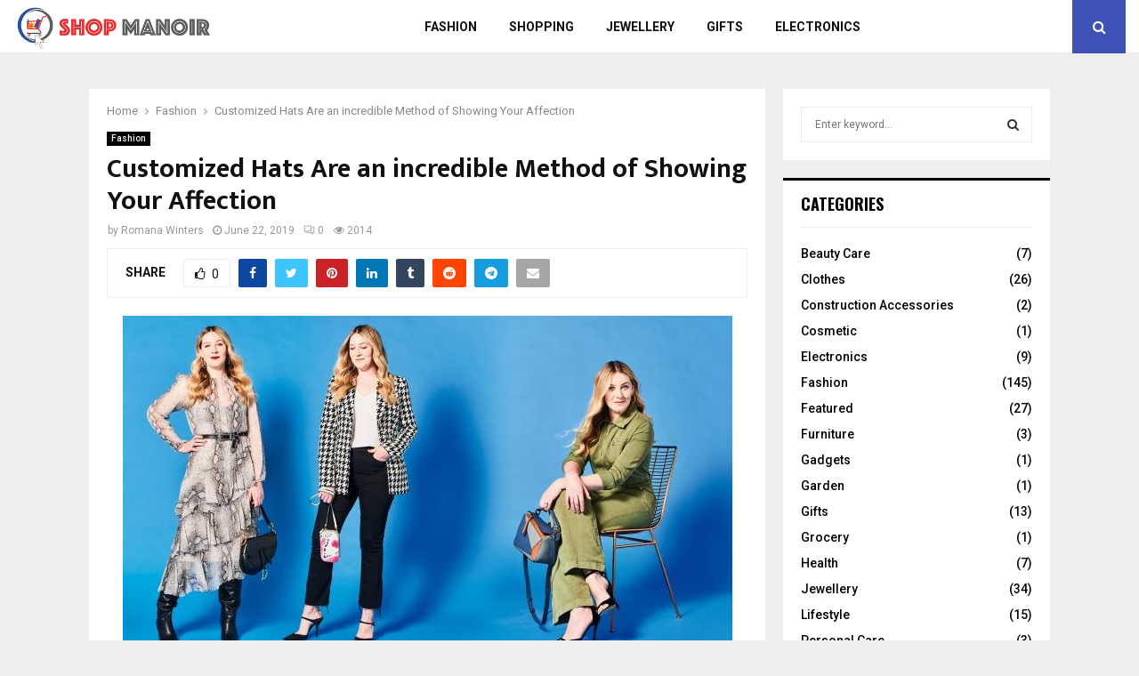

--- FILE ---
content_type: text/html; charset=UTF-8
request_url: https://shopmanoir.com/customized-hats-are-an-incredible-method/
body_size: 18261
content:
<!DOCTYPE html>
<html lang="en-US">
<head>
	<meta charset="UTF-8">
		<meta name="viewport" content="width=device-width, initial-scale=1">
		<link rel="profile" href="http://gmpg.org/xfn/11">
	<meta name='robots' content='index, follow, max-image-preview:large, max-snippet:-1, max-video-preview:-1' />
	<style>img:is([sizes="auto" i], [sizes^="auto," i]) { contain-intrinsic-size: 3000px 1500px }</style>
	
	<!-- This site is optimized with the Yoast SEO plugin v26.1.1 - https://yoast.com/wordpress/plugins/seo/ -->
	<title>Customized Hats Are an incredible Method of Showing Your Affection - shop manoir</title>
	<link rel="canonical" href="https://shopmanoir.com/customized-hats-are-an-incredible-method/" />
	<meta property="og:locale" content="en_US" />
	<meta property="og:type" content="article" />
	<meta property="og:title" content="Customized Hats Are an incredible Method of Showing Your Affection - shop manoir" />
	<meta property="og:description" content="Hats are wonderful accessories which are both functional and trendy. They&#8217;re very helpful, especially inside a sunny day or when you&#8217;re outdoors playing or gardening. Hence, hats are the most amazing accessories which can be customized and gifted to all or any all your family members people of those holidays..." />
	<meta property="og:url" content="https://shopmanoir.com/customized-hats-are-an-incredible-method/" />
	<meta property="og:site_name" content="shop manoir" />
	<meta property="article:published_time" content="2019-06-22T07:40:17+00:00" />
	<meta property="article:modified_time" content="2020-01-11T10:30:25+00:00" />
	<meta property="og:image" content="https://shopmanoir.com/wp-content/uploads/2019/06/c.jpg" />
	<meta property="og:image:width" content="685" />
	<meta property="og:image:height" content="385" />
	<meta property="og:image:type" content="image/jpeg" />
	<meta name="author" content="Romana Winters" />
	<meta name="twitter:card" content="summary_large_image" />
	<meta name="twitter:label1" content="Written by" />
	<meta name="twitter:data1" content="Romana Winters" />
	<meta name="twitter:label2" content="Est. reading time" />
	<meta name="twitter:data2" content="2 minutes" />
	<script type="application/ld+json" class="yoast-schema-graph">{"@context":"https://schema.org","@graph":[{"@type":"Article","@id":"https://shopmanoir.com/customized-hats-are-an-incredible-method/#article","isPartOf":{"@id":"https://shopmanoir.com/customized-hats-are-an-incredible-method/"},"author":{"name":"Romana Winters","@id":"https://shopmanoir.com/#/schema/person/bbd38b91d0fc72d009803c2b43d3b438"},"headline":"Customized Hats Are an incredible Method of Showing Your Affection","datePublished":"2019-06-22T07:40:17+00:00","dateModified":"2020-01-11T10:30:25+00:00","mainEntityOfPage":{"@id":"https://shopmanoir.com/customized-hats-are-an-incredible-method/"},"wordCount":512,"publisher":{"@id":"https://shopmanoir.com/#organization"},"image":{"@id":"https://shopmanoir.com/customized-hats-are-an-incredible-method/#primaryimage"},"thumbnailUrl":"https://shopmanoir.com/wp-content/uploads/2019/06/c.jpg","keywords":["Embroidery","information","informative","ordering"],"articleSection":["Fashion"],"inLanguage":"en-US"},{"@type":"WebPage","@id":"https://shopmanoir.com/customized-hats-are-an-incredible-method/","url":"https://shopmanoir.com/customized-hats-are-an-incredible-method/","name":"Customized Hats Are an incredible Method of Showing Your Affection - shop manoir","isPartOf":{"@id":"https://shopmanoir.com/#website"},"primaryImageOfPage":{"@id":"https://shopmanoir.com/customized-hats-are-an-incredible-method/#primaryimage"},"image":{"@id":"https://shopmanoir.com/customized-hats-are-an-incredible-method/#primaryimage"},"thumbnailUrl":"https://shopmanoir.com/wp-content/uploads/2019/06/c.jpg","datePublished":"2019-06-22T07:40:17+00:00","dateModified":"2020-01-11T10:30:25+00:00","breadcrumb":{"@id":"https://shopmanoir.com/customized-hats-are-an-incredible-method/#breadcrumb"},"inLanguage":"en-US","potentialAction":[{"@type":"ReadAction","target":["https://shopmanoir.com/customized-hats-are-an-incredible-method/"]}]},{"@type":"ImageObject","inLanguage":"en-US","@id":"https://shopmanoir.com/customized-hats-are-an-incredible-method/#primaryimage","url":"https://shopmanoir.com/wp-content/uploads/2019/06/c.jpg","contentUrl":"https://shopmanoir.com/wp-content/uploads/2019/06/c.jpg","width":685,"height":385},{"@type":"BreadcrumbList","@id":"https://shopmanoir.com/customized-hats-are-an-incredible-method/#breadcrumb","itemListElement":[{"@type":"ListItem","position":1,"name":"Home","item":"https://shopmanoir.com/"},{"@type":"ListItem","position":2,"name":"Customized Hats Are an incredible Method of Showing Your Affection"}]},{"@type":"WebSite","@id":"https://shopmanoir.com/#website","url":"https://shopmanoir.com/","name":"shop manoir","description":"","publisher":{"@id":"https://shopmanoir.com/#organization"},"potentialAction":[{"@type":"SearchAction","target":{"@type":"EntryPoint","urlTemplate":"https://shopmanoir.com/?s={search_term_string}"},"query-input":{"@type":"PropertyValueSpecification","valueRequired":true,"valueName":"search_term_string"}}],"inLanguage":"en-US"},{"@type":"Organization","@id":"https://shopmanoir.com/#organization","name":"shop manoir","url":"https://shopmanoir.com/","logo":{"@type":"ImageObject","inLanguage":"en-US","@id":"https://shopmanoir.com/#/schema/logo/image/","url":"https://shopmanoir.com/wp-content/uploads/2020/01/cropped-shopmanoir-1.png","contentUrl":"https://shopmanoir.com/wp-content/uploads/2020/01/cropped-shopmanoir-1.png","width":394,"height":95,"caption":"shop manoir"},"image":{"@id":"https://shopmanoir.com/#/schema/logo/image/"}},{"@type":"Person","@id":"https://shopmanoir.com/#/schema/person/bbd38b91d0fc72d009803c2b43d3b438","name":"Romana Winters","image":{"@type":"ImageObject","inLanguage":"en-US","@id":"https://shopmanoir.com/#/schema/person/image/","url":"https://secure.gravatar.com/avatar/f0603d002dafab1de4ebf4f9854b8ec1dc05466c94595e3dcdcca544f4fe6e40?s=96&d=mm&r=g","contentUrl":"https://secure.gravatar.com/avatar/f0603d002dafab1de4ebf4f9854b8ec1dc05466c94595e3dcdcca544f4fe6e40?s=96&d=mm&r=g","caption":"Romana Winters"},"url":"https://shopmanoir.com/author/admin/"}]}</script>
	<!-- / Yoast SEO plugin. -->


<link rel='dns-prefetch' href='//fonts.googleapis.com' />
<link rel="alternate" type="application/rss+xml" title="shop manoir &raquo; Feed" href="https://shopmanoir.com/feed/" />
<link rel="alternate" type="application/rss+xml" title="shop manoir &raquo; Comments Feed" href="https://shopmanoir.com/comments/feed/" />
<script type="text/javascript">
/* <![CDATA[ */
window._wpemojiSettings = {"baseUrl":"https:\/\/s.w.org\/images\/core\/emoji\/16.0.1\/72x72\/","ext":".png","svgUrl":"https:\/\/s.w.org\/images\/core\/emoji\/16.0.1\/svg\/","svgExt":".svg","source":{"concatemoji":"https:\/\/shopmanoir.com\/wp-includes\/js\/wp-emoji-release.min.js?ver=6.8.3"}};
/*! This file is auto-generated */
!function(s,n){var o,i,e;function c(e){try{var t={supportTests:e,timestamp:(new Date).valueOf()};sessionStorage.setItem(o,JSON.stringify(t))}catch(e){}}function p(e,t,n){e.clearRect(0,0,e.canvas.width,e.canvas.height),e.fillText(t,0,0);var t=new Uint32Array(e.getImageData(0,0,e.canvas.width,e.canvas.height).data),a=(e.clearRect(0,0,e.canvas.width,e.canvas.height),e.fillText(n,0,0),new Uint32Array(e.getImageData(0,0,e.canvas.width,e.canvas.height).data));return t.every(function(e,t){return e===a[t]})}function u(e,t){e.clearRect(0,0,e.canvas.width,e.canvas.height),e.fillText(t,0,0);for(var n=e.getImageData(16,16,1,1),a=0;a<n.data.length;a++)if(0!==n.data[a])return!1;return!0}function f(e,t,n,a){switch(t){case"flag":return n(e,"\ud83c\udff3\ufe0f\u200d\u26a7\ufe0f","\ud83c\udff3\ufe0f\u200b\u26a7\ufe0f")?!1:!n(e,"\ud83c\udde8\ud83c\uddf6","\ud83c\udde8\u200b\ud83c\uddf6")&&!n(e,"\ud83c\udff4\udb40\udc67\udb40\udc62\udb40\udc65\udb40\udc6e\udb40\udc67\udb40\udc7f","\ud83c\udff4\u200b\udb40\udc67\u200b\udb40\udc62\u200b\udb40\udc65\u200b\udb40\udc6e\u200b\udb40\udc67\u200b\udb40\udc7f");case"emoji":return!a(e,"\ud83e\udedf")}return!1}function g(e,t,n,a){var r="undefined"!=typeof WorkerGlobalScope&&self instanceof WorkerGlobalScope?new OffscreenCanvas(300,150):s.createElement("canvas"),o=r.getContext("2d",{willReadFrequently:!0}),i=(o.textBaseline="top",o.font="600 32px Arial",{});return e.forEach(function(e){i[e]=t(o,e,n,a)}),i}function t(e){var t=s.createElement("script");t.src=e,t.defer=!0,s.head.appendChild(t)}"undefined"!=typeof Promise&&(o="wpEmojiSettingsSupports",i=["flag","emoji"],n.supports={everything:!0,everythingExceptFlag:!0},e=new Promise(function(e){s.addEventListener("DOMContentLoaded",e,{once:!0})}),new Promise(function(t){var n=function(){try{var e=JSON.parse(sessionStorage.getItem(o));if("object"==typeof e&&"number"==typeof e.timestamp&&(new Date).valueOf()<e.timestamp+604800&&"object"==typeof e.supportTests)return e.supportTests}catch(e){}return null}();if(!n){if("undefined"!=typeof Worker&&"undefined"!=typeof OffscreenCanvas&&"undefined"!=typeof URL&&URL.createObjectURL&&"undefined"!=typeof Blob)try{var e="postMessage("+g.toString()+"("+[JSON.stringify(i),f.toString(),p.toString(),u.toString()].join(",")+"));",a=new Blob([e],{type:"text/javascript"}),r=new Worker(URL.createObjectURL(a),{name:"wpTestEmojiSupports"});return void(r.onmessage=function(e){c(n=e.data),r.terminate(),t(n)})}catch(e){}c(n=g(i,f,p,u))}t(n)}).then(function(e){for(var t in e)n.supports[t]=e[t],n.supports.everything=n.supports.everything&&n.supports[t],"flag"!==t&&(n.supports.everythingExceptFlag=n.supports.everythingExceptFlag&&n.supports[t]);n.supports.everythingExceptFlag=n.supports.everythingExceptFlag&&!n.supports.flag,n.DOMReady=!1,n.readyCallback=function(){n.DOMReady=!0}}).then(function(){return e}).then(function(){var e;n.supports.everything||(n.readyCallback(),(e=n.source||{}).concatemoji?t(e.concatemoji):e.wpemoji&&e.twemoji&&(t(e.twemoji),t(e.wpemoji)))}))}((window,document),window._wpemojiSettings);
/* ]]> */
</script>
<style id='wp-emoji-styles-inline-css' type='text/css'>

	img.wp-smiley, img.emoji {
		display: inline !important;
		border: none !important;
		box-shadow: none !important;
		height: 1em !important;
		width: 1em !important;
		margin: 0 0.07em !important;
		vertical-align: -0.1em !important;
		background: none !important;
		padding: 0 !important;
	}
</style>
<link rel='stylesheet' id='wp-block-library-css' href='https://shopmanoir.com/wp-includes/css/dist/block-library/style.min.css?ver=6.8.3' type='text/css' media='all' />
<style id='wp-block-library-theme-inline-css' type='text/css'>
.wp-block-audio :where(figcaption){color:#555;font-size:13px;text-align:center}.is-dark-theme .wp-block-audio :where(figcaption){color:#ffffffa6}.wp-block-audio{margin:0 0 1em}.wp-block-code{border:1px solid #ccc;border-radius:4px;font-family:Menlo,Consolas,monaco,monospace;padding:.8em 1em}.wp-block-embed :where(figcaption){color:#555;font-size:13px;text-align:center}.is-dark-theme .wp-block-embed :where(figcaption){color:#ffffffa6}.wp-block-embed{margin:0 0 1em}.blocks-gallery-caption{color:#555;font-size:13px;text-align:center}.is-dark-theme .blocks-gallery-caption{color:#ffffffa6}:root :where(.wp-block-image figcaption){color:#555;font-size:13px;text-align:center}.is-dark-theme :root :where(.wp-block-image figcaption){color:#ffffffa6}.wp-block-image{margin:0 0 1em}.wp-block-pullquote{border-bottom:4px solid;border-top:4px solid;color:currentColor;margin-bottom:1.75em}.wp-block-pullquote cite,.wp-block-pullquote footer,.wp-block-pullquote__citation{color:currentColor;font-size:.8125em;font-style:normal;text-transform:uppercase}.wp-block-quote{border-left:.25em solid;margin:0 0 1.75em;padding-left:1em}.wp-block-quote cite,.wp-block-quote footer{color:currentColor;font-size:.8125em;font-style:normal;position:relative}.wp-block-quote:where(.has-text-align-right){border-left:none;border-right:.25em solid;padding-left:0;padding-right:1em}.wp-block-quote:where(.has-text-align-center){border:none;padding-left:0}.wp-block-quote.is-large,.wp-block-quote.is-style-large,.wp-block-quote:where(.is-style-plain){border:none}.wp-block-search .wp-block-search__label{font-weight:700}.wp-block-search__button{border:1px solid #ccc;padding:.375em .625em}:where(.wp-block-group.has-background){padding:1.25em 2.375em}.wp-block-separator.has-css-opacity{opacity:.4}.wp-block-separator{border:none;border-bottom:2px solid;margin-left:auto;margin-right:auto}.wp-block-separator.has-alpha-channel-opacity{opacity:1}.wp-block-separator:not(.is-style-wide):not(.is-style-dots){width:100px}.wp-block-separator.has-background:not(.is-style-dots){border-bottom:none;height:1px}.wp-block-separator.has-background:not(.is-style-wide):not(.is-style-dots){height:2px}.wp-block-table{margin:0 0 1em}.wp-block-table td,.wp-block-table th{word-break:normal}.wp-block-table :where(figcaption){color:#555;font-size:13px;text-align:center}.is-dark-theme .wp-block-table :where(figcaption){color:#ffffffa6}.wp-block-video :where(figcaption){color:#555;font-size:13px;text-align:center}.is-dark-theme .wp-block-video :where(figcaption){color:#ffffffa6}.wp-block-video{margin:0 0 1em}:root :where(.wp-block-template-part.has-background){margin-bottom:0;margin-top:0;padding:1.25em 2.375em}
</style>
<style id='classic-theme-styles-inline-css' type='text/css'>
/*! This file is auto-generated */
.wp-block-button__link{color:#fff;background-color:#32373c;border-radius:9999px;box-shadow:none;text-decoration:none;padding:calc(.667em + 2px) calc(1.333em + 2px);font-size:1.125em}.wp-block-file__button{background:#32373c;color:#fff;text-decoration:none}
</style>
<style id='global-styles-inline-css' type='text/css'>
:root{--wp--preset--aspect-ratio--square: 1;--wp--preset--aspect-ratio--4-3: 4/3;--wp--preset--aspect-ratio--3-4: 3/4;--wp--preset--aspect-ratio--3-2: 3/2;--wp--preset--aspect-ratio--2-3: 2/3;--wp--preset--aspect-ratio--16-9: 16/9;--wp--preset--aspect-ratio--9-16: 9/16;--wp--preset--color--black: #000000;--wp--preset--color--cyan-bluish-gray: #abb8c3;--wp--preset--color--white: #ffffff;--wp--preset--color--pale-pink: #f78da7;--wp--preset--color--vivid-red: #cf2e2e;--wp--preset--color--luminous-vivid-orange: #ff6900;--wp--preset--color--luminous-vivid-amber: #fcb900;--wp--preset--color--light-green-cyan: #7bdcb5;--wp--preset--color--vivid-green-cyan: #00d084;--wp--preset--color--pale-cyan-blue: #8ed1fc;--wp--preset--color--vivid-cyan-blue: #0693e3;--wp--preset--color--vivid-purple: #9b51e0;--wp--preset--gradient--vivid-cyan-blue-to-vivid-purple: linear-gradient(135deg,rgba(6,147,227,1) 0%,rgb(155,81,224) 100%);--wp--preset--gradient--light-green-cyan-to-vivid-green-cyan: linear-gradient(135deg,rgb(122,220,180) 0%,rgb(0,208,130) 100%);--wp--preset--gradient--luminous-vivid-amber-to-luminous-vivid-orange: linear-gradient(135deg,rgba(252,185,0,1) 0%,rgba(255,105,0,1) 100%);--wp--preset--gradient--luminous-vivid-orange-to-vivid-red: linear-gradient(135deg,rgba(255,105,0,1) 0%,rgb(207,46,46) 100%);--wp--preset--gradient--very-light-gray-to-cyan-bluish-gray: linear-gradient(135deg,rgb(238,238,238) 0%,rgb(169,184,195) 100%);--wp--preset--gradient--cool-to-warm-spectrum: linear-gradient(135deg,rgb(74,234,220) 0%,rgb(151,120,209) 20%,rgb(207,42,186) 40%,rgb(238,44,130) 60%,rgb(251,105,98) 80%,rgb(254,248,76) 100%);--wp--preset--gradient--blush-light-purple: linear-gradient(135deg,rgb(255,206,236) 0%,rgb(152,150,240) 100%);--wp--preset--gradient--blush-bordeaux: linear-gradient(135deg,rgb(254,205,165) 0%,rgb(254,45,45) 50%,rgb(107,0,62) 100%);--wp--preset--gradient--luminous-dusk: linear-gradient(135deg,rgb(255,203,112) 0%,rgb(199,81,192) 50%,rgb(65,88,208) 100%);--wp--preset--gradient--pale-ocean: linear-gradient(135deg,rgb(255,245,203) 0%,rgb(182,227,212) 50%,rgb(51,167,181) 100%);--wp--preset--gradient--electric-grass: linear-gradient(135deg,rgb(202,248,128) 0%,rgb(113,206,126) 100%);--wp--preset--gradient--midnight: linear-gradient(135deg,rgb(2,3,129) 0%,rgb(40,116,252) 100%);--wp--preset--font-size--small: 14px;--wp--preset--font-size--medium: 20px;--wp--preset--font-size--large: 32px;--wp--preset--font-size--x-large: 42px;--wp--preset--font-size--normal: 16px;--wp--preset--font-size--huge: 42px;--wp--preset--spacing--20: 0.44rem;--wp--preset--spacing--30: 0.67rem;--wp--preset--spacing--40: 1rem;--wp--preset--spacing--50: 1.5rem;--wp--preset--spacing--60: 2.25rem;--wp--preset--spacing--70: 3.38rem;--wp--preset--spacing--80: 5.06rem;--wp--preset--shadow--natural: 6px 6px 9px rgba(0, 0, 0, 0.2);--wp--preset--shadow--deep: 12px 12px 50px rgba(0, 0, 0, 0.4);--wp--preset--shadow--sharp: 6px 6px 0px rgba(0, 0, 0, 0.2);--wp--preset--shadow--outlined: 6px 6px 0px -3px rgba(255, 255, 255, 1), 6px 6px rgba(0, 0, 0, 1);--wp--preset--shadow--crisp: 6px 6px 0px rgba(0, 0, 0, 1);}:where(.is-layout-flex){gap: 0.5em;}:where(.is-layout-grid){gap: 0.5em;}body .is-layout-flex{display: flex;}.is-layout-flex{flex-wrap: wrap;align-items: center;}.is-layout-flex > :is(*, div){margin: 0;}body .is-layout-grid{display: grid;}.is-layout-grid > :is(*, div){margin: 0;}:where(.wp-block-columns.is-layout-flex){gap: 2em;}:where(.wp-block-columns.is-layout-grid){gap: 2em;}:where(.wp-block-post-template.is-layout-flex){gap: 1.25em;}:where(.wp-block-post-template.is-layout-grid){gap: 1.25em;}.has-black-color{color: var(--wp--preset--color--black) !important;}.has-cyan-bluish-gray-color{color: var(--wp--preset--color--cyan-bluish-gray) !important;}.has-white-color{color: var(--wp--preset--color--white) !important;}.has-pale-pink-color{color: var(--wp--preset--color--pale-pink) !important;}.has-vivid-red-color{color: var(--wp--preset--color--vivid-red) !important;}.has-luminous-vivid-orange-color{color: var(--wp--preset--color--luminous-vivid-orange) !important;}.has-luminous-vivid-amber-color{color: var(--wp--preset--color--luminous-vivid-amber) !important;}.has-light-green-cyan-color{color: var(--wp--preset--color--light-green-cyan) !important;}.has-vivid-green-cyan-color{color: var(--wp--preset--color--vivid-green-cyan) !important;}.has-pale-cyan-blue-color{color: var(--wp--preset--color--pale-cyan-blue) !important;}.has-vivid-cyan-blue-color{color: var(--wp--preset--color--vivid-cyan-blue) !important;}.has-vivid-purple-color{color: var(--wp--preset--color--vivid-purple) !important;}.has-black-background-color{background-color: var(--wp--preset--color--black) !important;}.has-cyan-bluish-gray-background-color{background-color: var(--wp--preset--color--cyan-bluish-gray) !important;}.has-white-background-color{background-color: var(--wp--preset--color--white) !important;}.has-pale-pink-background-color{background-color: var(--wp--preset--color--pale-pink) !important;}.has-vivid-red-background-color{background-color: var(--wp--preset--color--vivid-red) !important;}.has-luminous-vivid-orange-background-color{background-color: var(--wp--preset--color--luminous-vivid-orange) !important;}.has-luminous-vivid-amber-background-color{background-color: var(--wp--preset--color--luminous-vivid-amber) !important;}.has-light-green-cyan-background-color{background-color: var(--wp--preset--color--light-green-cyan) !important;}.has-vivid-green-cyan-background-color{background-color: var(--wp--preset--color--vivid-green-cyan) !important;}.has-pale-cyan-blue-background-color{background-color: var(--wp--preset--color--pale-cyan-blue) !important;}.has-vivid-cyan-blue-background-color{background-color: var(--wp--preset--color--vivid-cyan-blue) !important;}.has-vivid-purple-background-color{background-color: var(--wp--preset--color--vivid-purple) !important;}.has-black-border-color{border-color: var(--wp--preset--color--black) !important;}.has-cyan-bluish-gray-border-color{border-color: var(--wp--preset--color--cyan-bluish-gray) !important;}.has-white-border-color{border-color: var(--wp--preset--color--white) !important;}.has-pale-pink-border-color{border-color: var(--wp--preset--color--pale-pink) !important;}.has-vivid-red-border-color{border-color: var(--wp--preset--color--vivid-red) !important;}.has-luminous-vivid-orange-border-color{border-color: var(--wp--preset--color--luminous-vivid-orange) !important;}.has-luminous-vivid-amber-border-color{border-color: var(--wp--preset--color--luminous-vivid-amber) !important;}.has-light-green-cyan-border-color{border-color: var(--wp--preset--color--light-green-cyan) !important;}.has-vivid-green-cyan-border-color{border-color: var(--wp--preset--color--vivid-green-cyan) !important;}.has-pale-cyan-blue-border-color{border-color: var(--wp--preset--color--pale-cyan-blue) !important;}.has-vivid-cyan-blue-border-color{border-color: var(--wp--preset--color--vivid-cyan-blue) !important;}.has-vivid-purple-border-color{border-color: var(--wp--preset--color--vivid-purple) !important;}.has-vivid-cyan-blue-to-vivid-purple-gradient-background{background: var(--wp--preset--gradient--vivid-cyan-blue-to-vivid-purple) !important;}.has-light-green-cyan-to-vivid-green-cyan-gradient-background{background: var(--wp--preset--gradient--light-green-cyan-to-vivid-green-cyan) !important;}.has-luminous-vivid-amber-to-luminous-vivid-orange-gradient-background{background: var(--wp--preset--gradient--luminous-vivid-amber-to-luminous-vivid-orange) !important;}.has-luminous-vivid-orange-to-vivid-red-gradient-background{background: var(--wp--preset--gradient--luminous-vivid-orange-to-vivid-red) !important;}.has-very-light-gray-to-cyan-bluish-gray-gradient-background{background: var(--wp--preset--gradient--very-light-gray-to-cyan-bluish-gray) !important;}.has-cool-to-warm-spectrum-gradient-background{background: var(--wp--preset--gradient--cool-to-warm-spectrum) !important;}.has-blush-light-purple-gradient-background{background: var(--wp--preset--gradient--blush-light-purple) !important;}.has-blush-bordeaux-gradient-background{background: var(--wp--preset--gradient--blush-bordeaux) !important;}.has-luminous-dusk-gradient-background{background: var(--wp--preset--gradient--luminous-dusk) !important;}.has-pale-ocean-gradient-background{background: var(--wp--preset--gradient--pale-ocean) !important;}.has-electric-grass-gradient-background{background: var(--wp--preset--gradient--electric-grass) !important;}.has-midnight-gradient-background{background: var(--wp--preset--gradient--midnight) !important;}.has-small-font-size{font-size: var(--wp--preset--font-size--small) !important;}.has-medium-font-size{font-size: var(--wp--preset--font-size--medium) !important;}.has-large-font-size{font-size: var(--wp--preset--font-size--large) !important;}.has-x-large-font-size{font-size: var(--wp--preset--font-size--x-large) !important;}
:where(.wp-block-post-template.is-layout-flex){gap: 1.25em;}:where(.wp-block-post-template.is-layout-grid){gap: 1.25em;}
:where(.wp-block-columns.is-layout-flex){gap: 2em;}:where(.wp-block-columns.is-layout-grid){gap: 2em;}
:root :where(.wp-block-pullquote){font-size: 1.5em;line-height: 1.6;}
</style>
<link rel='stylesheet' id='contact-form-7-css' href='https://shopmanoir.com/wp-content/plugins/contact-form-7/includes/css/styles.css?ver=6.1.2' type='text/css' media='all' />
<link rel='stylesheet' id='pencisc-css' href='https://shopmanoir.com/wp-content/plugins/penci-framework/assets/css/single-shortcode.css?ver=6.8.3' type='text/css' media='all' />
<link rel='stylesheet' id='penci-font-awesome-css' href='https://shopmanoir.com/wp-content/themes/pennews/css/font-awesome.min.css?ver=4.5.2' type='text/css' media='all' />
<link rel='stylesheet' id='penci-fonts-css' href='//fonts.googleapis.com/css?family=Roboto%3A300%2C300italic%2C400%2C400italic%2C500%2C500italic%2C700%2C700italic%2C800%2C800italic%7CMukta+Vaani%3A300%2C300italic%2C400%2C400italic%2C500%2C500italic%2C700%2C700italic%2C800%2C800italic%7COswald%3A300%2C300italic%2C400%2C400italic%2C500%2C500italic%2C700%2C700italic%2C800%2C800italic%7CTeko%3A300%2C300italic%2C400%2C400italic%2C500%2C500italic%2C700%2C700italic%2C800%2C800italic%3A300%2C300italic%2C400%2C400italic%2C500%2C500italic%2C700%2C700italic%2C800%2C800italic%26subset%3Dcyrillic%2Ccyrillic-ext%2Cgreek%2Cgreek-ext%2Clatin-ext' type='text/css' media='all' />
<link rel='stylesheet' id='penci-style-css' href='https://shopmanoir.com/wp-content/themes/pennews/style.css?ver=6.7.3' type='text/css' media='all' />
<style id='penci-style-inline-css' type='text/css'>
.penci-block-vc.style-title-13:not(.footer-widget).style-title-center .penci-block-heading {border-right: 10px solid transparent; border-left: 10px solid transparent; }.site-branding h1, .site-branding h2 {margin: 0;}.penci-schema-markup { display: none !important; }.penci-entry-media .twitter-video { max-width: none !important; margin: 0 !important; }.penci-entry-media .fb-video { margin-bottom: 0; }.penci-entry-media .post-format-meta > iframe { vertical-align: top; }.penci-single-style-6 .penci-entry-media-top.penci-video-format-dailymotion:after, .penci-single-style-6 .penci-entry-media-top.penci-video-format-facebook:after, .penci-single-style-6 .penci-entry-media-top.penci-video-format-vimeo:after, .penci-single-style-6 .penci-entry-media-top.penci-video-format-twitter:after, .penci-single-style-7 .penci-entry-media-top.penci-video-format-dailymotion:after, .penci-single-style-7 .penci-entry-media-top.penci-video-format-facebook:after, .penci-single-style-7 .penci-entry-media-top.penci-video-format-vimeo:after, .penci-single-style-7 .penci-entry-media-top.penci-video-format-twitter:after { content: none; } .penci-single-style-5 .penci-entry-media.penci-video-format-dailymotion:after, .penci-single-style-5 .penci-entry-media.penci-video-format-facebook:after, .penci-single-style-5 .penci-entry-media.penci-video-format-vimeo:after, .penci-single-style-5 .penci-entry-media.penci-video-format-twitter:after { content: none; }@media screen and (max-width: 960px) { .penci-insta-thumb ul.thumbnails.penci_col_5 li, .penci-insta-thumb ul.thumbnails.penci_col_6 li { width: 33.33% !important; } .penci-insta-thumb ul.thumbnails.penci_col_7 li, .penci-insta-thumb ul.thumbnails.penci_col_8 li, .penci-insta-thumb ul.thumbnails.penci_col_9 li, .penci-insta-thumb ul.thumbnails.penci_col_10 li { width: 25% !important; } }.site-header.header--s12 .penci-menu-toggle-wapper,.site-header.header--s12 .header__social-search { flex: 1; }.site-header.header--s5 .site-branding {  padding-right: 0;margin-right: 40px; }.penci-block_37 .penci_post-meta { padding-top: 8px; }.penci-block_37 .penci-post-excerpt + .penci_post-meta { padding-top: 0; }.penci-hide-text-votes { display: none; }.penci-usewr-review {  border-top: 1px solid #ececec; }.penci-review-score {top: 5px; position: relative; }.penci-social-counter.penci-social-counter--style-3 .penci-social__empty a, .penci-social-counter.penci-social-counter--style-4 .penci-social__empty a, .penci-social-counter.penci-social-counter--style-5 .penci-social__empty a, .penci-social-counter.penci-social-counter--style-6 .penci-social__empty a { display: flex; justify-content: center; align-items: center; }.penci-block-error { padding: 0 20px 20px; }@media screen and (min-width: 1240px){ .penci_dis_padding_bw .penci-content-main.penci-col-4:nth-child(3n+2) { padding-right: 15px; padding-left: 15px; }}.bos_searchbox_widget_class.penci-vc-column-1 #flexi_searchbox #b_searchboxInc .b_submitButton_wrapper{ padding-top: 10px; padding-bottom: 10px; }.mfp-image-holder .mfp-close, .mfp-iframe-holder .mfp-close { background: transparent; border-color: transparent; }#main .widget .tagcloud a{ }#main .widget .tagcloud a:hover{}
</style>
<script type="text/javascript" src="https://shopmanoir.com/wp-includes/js/jquery/jquery.min.js?ver=3.7.1" id="jquery-core-js"></script>
<script type="text/javascript" src="https://shopmanoir.com/wp-includes/js/jquery/jquery-migrate.min.js?ver=3.4.1" id="jquery-migrate-js"></script>
<script></script><link rel="EditURI" type="application/rsd+xml" title="RSD" href="https://shopmanoir.com/xmlrpc.php?rsd" />
<meta name="generator" content="WordPress 6.8.3" />
<link rel='shortlink' href='https://shopmanoir.com/?p=11' />
<link rel="alternate" title="oEmbed (JSON)" type="application/json+oembed" href="https://shopmanoir.com/wp-json/oembed/1.0/embed?url=https%3A%2F%2Fshopmanoir.com%2Fcustomized-hats-are-an-incredible-method%2F" />
<link rel="alternate" title="oEmbed (XML)" type="text/xml+oembed" href="https://shopmanoir.com/wp-json/oembed/1.0/embed?url=https%3A%2F%2Fshopmanoir.com%2Fcustomized-hats-are-an-incredible-method%2F&#038;format=xml" />
<script>
var portfolioDataJs = portfolioDataJs || [];
var penciBlocksArray=[];
var PENCILOCALCACHE = {};
		(function () {
				"use strict";
		
				PENCILOCALCACHE = {
					data: {},
					remove: function ( ajaxFilterItem ) {
						delete PENCILOCALCACHE.data[ajaxFilterItem];
					},
					exist: function ( ajaxFilterItem ) {
						return PENCILOCALCACHE.data.hasOwnProperty( ajaxFilterItem ) && PENCILOCALCACHE.data[ajaxFilterItem] !== null;
					},
					get: function ( ajaxFilterItem ) {
						return PENCILOCALCACHE.data[ajaxFilterItem];
					},
					set: function ( ajaxFilterItem, cachedData ) {
						PENCILOCALCACHE.remove( ajaxFilterItem );
						PENCILOCALCACHE.data[ajaxFilterItem] = cachedData;
					}
				};
			}
		)();function penciBlock() {
		    this.atts_json = '';
		    this.content = '';
		}</script>
<script type="application/ld+json">{
    "@context": "http:\/\/schema.org\/",
    "@type": "WebSite",
    "name": "shop manoir",
    "alternateName": "",
    "url": "https:\/\/shopmanoir.com\/"
}</script><script type="application/ld+json">{
    "@context": "http:\/\/schema.org\/",
    "@type": "WPSideBar",
    "name": "Sidebar Right",
    "alternateName": "Add widgets here to display them on blog and single",
    "url": "https:\/\/shopmanoir.com\/customized-hats-are-an-incredible-method"
}</script><script type="application/ld+json">{
    "@context": "http:\/\/schema.org\/",
    "@type": "WPSideBar",
    "name": "Footer Column #1",
    "alternateName": "Add widgets here to display them in the first column of the footer",
    "url": "https:\/\/shopmanoir.com\/customized-hats-are-an-incredible-method"
}</script><script type="application/ld+json">{
    "@context": "http:\/\/schema.org\/",
    "@type": "WPSideBar",
    "name": "Footer Column #2",
    "alternateName": "Add widgets here to display them in the second column of the footer",
    "url": "https:\/\/shopmanoir.com\/customized-hats-are-an-incredible-method"
}</script><script type="application/ld+json">{
    "@context": "http:\/\/schema.org\/",
    "@type": "WPSideBar",
    "name": "Footer Column #3",
    "alternateName": "Add widgets here to display them in the third column of the footer",
    "url": "https:\/\/shopmanoir.com\/customized-hats-are-an-incredible-method"
}</script><script type="application/ld+json">{
    "@context": "http:\/\/schema.org\/",
    "@type": "BlogPosting",
    "headline": "Customized Hats Are an incredible Method of Showing Your Affection",
    "description": "Hats are wonderful accessories which are both functional and trendy. They&#8217;re very helpful, especially inside a sunny day or when you&#8217;re outdoors playing or gardening. Hence, hats are the most amazing accessories which can be customized and gifted to all or any all your family members people of those holidays...",
    "datePublished": "2019-06-22",
    "datemodified": "2020-01-11",
    "mainEntityOfPage": "https:\/\/shopmanoir.com\/customized-hats-are-an-incredible-method\/",
    "image": {
        "@type": "ImageObject",
        "url": "https:\/\/shopmanoir.com\/wp-content\/uploads\/2019\/06\/c.jpg",
        "width": 685,
        "height": 385
    },
    "publisher": {
        "@type": "Organization",
        "name": "shop manoir",
        "logo": {
            "@type": "ImageObject",
            "url": "https:\/\/shopmanoir.com\/wp-content\/uploads\/2020\/01\/cropped-shopmanoir-1.png"
        }
    },
    "author": {
        "@type": "Person",
        "@id": "#person-RomanaWinters",
        "name": "Romana Winters"
    }
}</script><meta property="fb:app_id" content="348280475330978"><meta name="generator" content="Powered by WPBakery Page Builder - drag and drop page builder for WordPress."/>
<link rel="icon" href="https://shopmanoir.com/wp-content/uploads/2020/01/shopmanoir-F-150x150.png" sizes="32x32" />
<link rel="icon" href="https://shopmanoir.com/wp-content/uploads/2020/01/shopmanoir-F-280x280.png" sizes="192x192" />
<link rel="apple-touch-icon" href="https://shopmanoir.com/wp-content/uploads/2020/01/shopmanoir-F-280x280.png" />
<meta name="msapplication-TileImage" content="https://shopmanoir.com/wp-content/uploads/2020/01/shopmanoir-F-280x280.png" />
<noscript><style> .wpb_animate_when_almost_visible { opacity: 1; }</style></noscript>	<style>
		a.custom-button.pencisc-button {
			background: transparent;
			color: #D3347B;
			border: 2px solid #D3347B;
			line-height: 36px;
			padding: 0 20px;
			font-size: 14px;
			font-weight: bold;
		}
		a.custom-button.pencisc-button:hover {
			background: #D3347B;
			color: #fff;
			border: 2px solid #D3347B;
		}
		a.custom-button.pencisc-button.pencisc-small {
			line-height: 28px;
			font-size: 12px;
		}
		a.custom-button.pencisc-button.pencisc-large {
			line-height: 46px;
			font-size: 18px;
		}
	</style>
</head>

<body class="wp-singular post-template-default single single-post postid-11 single-format-standard wp-custom-logo wp-embed-responsive wp-theme-pennews group-blog penci_enable_ajaxsearch penci_sticky_content_sidebar sidebar-right penci-single-style-1 wpb-js-composer js-comp-ver-8.7.2 vc_responsive">

<div id="page" class="site">
	<div class="site-header-wrapper"><header id="masthead" class="site-header header--s1" data-height="20" itemscope="itemscope" itemtype="http://schema.org/WPHeader">
	<div class="penci-container-full header-content__container">
	
<div class="site-branding">
	
		<h2><a href="https://shopmanoir.com/" class="custom-logo-link" rel="home"><img width="394" height="95" src="https://shopmanoir.com/wp-content/uploads/2020/01/cropped-shopmanoir-1.png" class="custom-logo" alt="shop manoir" decoding="async" srcset="https://shopmanoir.com/wp-content/uploads/2020/01/cropped-shopmanoir-1.png 394w, https://shopmanoir.com/wp-content/uploads/2020/01/cropped-shopmanoir-1-300x72.png 300w" sizes="(max-width: 394px) 100vw, 394px" /></a></h2>
				</div><!-- .site-branding -->	<nav id="site-navigation" class="main-navigation pencimn-slide_down" itemscope itemtype="http://schema.org/SiteNavigationElement">
	<ul id="menu-home" class="menu"><li id="menu-item-462" class="menu-item menu-item-type-taxonomy menu-item-object-category current-post-ancestor current-menu-parent current-post-parent menu-item-462"><a href="https://shopmanoir.com/category/fashion/" itemprop="url">Fashion</a></li>
<li id="menu-item-463" class="menu-item menu-item-type-taxonomy menu-item-object-category menu-item-463"><a href="https://shopmanoir.com/category/shopping/" itemprop="url">Shopping</a></li>
<li id="menu-item-464" class="menu-item menu-item-type-taxonomy menu-item-object-category menu-item-464"><a href="https://shopmanoir.com/category/jewellery/" itemprop="url">Jewellery</a></li>
<li id="menu-item-465" class="menu-item menu-item-type-taxonomy menu-item-object-category menu-item-465"><a href="https://shopmanoir.com/category/gifts/" itemprop="url">Gifts</a></li>
<li id="menu-item-466" class="menu-item menu-item-type-taxonomy menu-item-object-category menu-item-466"><a href="https://shopmanoir.com/category/electronics/" itemprop="url">Electronics</a></li>
</ul>
</nav><!-- #site-navigation -->
	<div class="header__social-search">
				<div class="header__search" id="top-search">
			<a class="search-click"><i class="fa fa-search"></i></a>
			<div class="show-search">
	<div class="show-search__content">
		<form method="get" class="search-form" action="https://shopmanoir.com/">
			<label>
				<span class="screen-reader-text">Search for:</span>

								<input id="penci-header-search" type="search" class="search-field" placeholder="Enter keyword..." value="" name="s" autocomplete="off">
			</label>
			<button type="submit" class="search-submit">
				<i class="fa fa-search"></i>
				<span class="screen-reader-text">Search</span>
			</button>
		</form>
		<div class="penci-ajax-search-results">
			<div id="penci-ajax-search-results-wrapper" class="penci-ajax-search-results-wrapper"></div>
		</div>
	</div>
</div>		</div>
	
			<div class="header__social-media">
			<div class="header__content-social-media">

									</div>
		</div>
	
</div>

	</div>
</header><!-- #masthead -->
</div><div class="penci-header-mobile" >
	<div class="penci-header-mobile_container">
        <button class="menu-toggle navbar-toggle" aria-expanded="false"><span class="screen-reader-text">Primary Menu</span><i class="fa fa-bars"></i></button>
								<div class="site-branding"><a href="https://shopmanoir.com/" class="custom-logo-link" rel="home"><img width="394" height="95" src="https://shopmanoir.com/wp-content/uploads/2020/01/cropped-shopmanoir-1.png" class="custom-logo" alt="shop manoir" decoding="async" srcset="https://shopmanoir.com/wp-content/uploads/2020/01/cropped-shopmanoir-1.png 394w, https://shopmanoir.com/wp-content/uploads/2020/01/cropped-shopmanoir-1-300x72.png 300w" sizes="(max-width: 394px) 100vw, 394px" /></a></div>
									<div class="header__search-mobile header__search" id="top-search-mobile">
				<a class="search-click"><i class="fa fa-search"></i></a>
				<div class="show-search">
					<div class="show-search__content">
						<form method="get" class="search-form" action="https://shopmanoir.com/">
							<label>
								<span class="screen-reader-text">Search for:</span>
																<input  type="text" id="penci-search-field-mobile" class="search-field penci-search-field-mobile" placeholder="Enter keyword..." value="" name="s" autocomplete="off">
							</label>
							<button type="submit" class="search-submit">
								<i class="fa fa-search"></i>
								<span class="screen-reader-text">Search</span>
							</button>
						</form>
						<div class="penci-ajax-search-results">
							<div class="penci-ajax-search-results-wrapper"></div>
							<div class="penci-loader-effect penci-loading-animation-9"> <div class="penci-loading-circle"> <div class="penci-loading-circle1 penci-loading-circle-inner"></div> <div class="penci-loading-circle2 penci-loading-circle-inner"></div> <div class="penci-loading-circle3 penci-loading-circle-inner"></div> <div class="penci-loading-circle4 penci-loading-circle-inner"></div> <div class="penci-loading-circle5 penci-loading-circle-inner"></div> <div class="penci-loading-circle6 penci-loading-circle-inner"></div> <div class="penci-loading-circle7 penci-loading-circle-inner"></div> <div class="penci-loading-circle8 penci-loading-circle-inner"></div> <div class="penci-loading-circle9 penci-loading-circle-inner"></div> <div class="penci-loading-circle10 penci-loading-circle-inner"></div> <div class="penci-loading-circle11 penci-loading-circle-inner"></div> <div class="penci-loading-circle12 penci-loading-circle-inner"></div> </div> </div>						</div>
					</div>
				</div>
			</div>
			</div>
</div>	<div id="content" class="site-content">
	<div id="primary" class="content-area">
		<main id="main" class="site-main" >
				<div class="penci-container">
		<div class="penci-container__content penci-con_sb2_sb1">
			<div class="penci-wide-content penci-content-novc penci-sticky-content penci-content-single-inner">
				<div class="theiaStickySidebar">
					<div class="penci-content-post noloaddisqus " data-url="https://shopmanoir.com/customized-hats-are-an-incredible-method/" data-id="11" data-title="">
					<div class="penci_breadcrumbs "><ul itemscope itemtype="http://schema.org/BreadcrumbList"><li itemprop="itemListElement" itemscope itemtype="http://schema.org/ListItem"><a class="home" href="https://shopmanoir.com" itemprop="item"><span itemprop="name">Home</span></a><meta itemprop="position" content="1" /></li><li itemprop="itemListElement" itemscope itemtype="http://schema.org/ListItem"><i class="fa fa-angle-right"></i><a href="https://shopmanoir.com/category/fashion/" itemprop="item"><span itemprop="name">Fashion</span></a><meta itemprop="position" content="2" /></li><li itemprop="itemListElement" itemscope itemtype="http://schema.org/ListItem"><i class="fa fa-angle-right"></i><a href="https://shopmanoir.com/customized-hats-are-an-incredible-method/" itemprop="item"><span itemprop="name">Customized Hats Are an incredible Method of Showing Your Affection</span></a><meta itemprop="position" content="3" /></li></ul></div>						<article id="post-11" class="penci-single-artcontent noloaddisqus post-11 post type-post status-publish format-standard has-post-thumbnail hentry category-fashion tag-embroidery tag-information tag-informative tag-ordering penci-post-item">

							<header class="entry-header penci-entry-header penci-title-">
								<div class="penci-entry-categories"><span class="penci-cat-links"><a href="https://shopmanoir.com/category/fashion/">Fashion</a></span></div><h1 class="entry-title penci-entry-title penci-title-">Customized Hats Are an incredible Method of Showing Your Affection</h1>
								<div class="entry-meta penci-entry-meta">
									<span class="entry-meta-item penci-byline">by <span class="author vcard"><a class="url fn n" href="https://shopmanoir.com/author/admin/">Romana Winters</a></span></span><span class="entry-meta-item penci-posted-on"><i class="fa fa-clock-o"></i><time class="entry-date published" datetime="2019-06-22T07:40:17+00:00">June 22, 2019</time><time class="updated" datetime="2020-01-11T10:30:25+00:00">January 11, 2020</time></span><span class="entry-meta-item penci-comment-count"><a class="penci_pmeta-link" href="https://shopmanoir.com/customized-hats-are-an-incredible-method/#respond"><i class="la la-comments"></i>0</a></span><span class="entry-meta-item penci-post-countview"><span class="entry-meta-item penci-post-countview penci_post-meta_item"><i class="fa fa-eye"></i><span class="penci-post-countview-number penci-post-countview-p11">2014</span></span></span>								</div><!-- .entry-meta -->
								<span class="penci-social-buttons penci-social-share-footer"><span class="penci-social-share-text">Share</span><a href="#" class="penci-post-like penci_post-meta_item  single-like-button penci-social-item like" data-post_id="11" title="Like" data-like="Like" data-unlike="Unlike"><i class="fa fa-thumbs-o-up"></i><span class="penci-share-number">0</span></a><a class="penci-social-item facebook" target="_blank" rel="noopener" title="" href="https://www.facebook.com/sharer/sharer.php?u=https%3A%2F%2Fshopmanoir.com%2Fcustomized-hats-are-an-incredible-method%2F"><i class="fa fa-facebook"></i></a><a class="penci-social-item twitter" target="_blank" rel="noopener" title="" href="https://twitter.com/intent/tweet?text=Customized%20Hats%20Are%20an%20incredible%20Method%20of%20Showing%20Your%20Affection%20-%20https://shopmanoir.com/customized-hats-are-an-incredible-method/"><i class="fa fa-twitter"></i></a><a class="penci-social-item pinterest" target="_blank" rel="noopener" title="" href="http://pinterest.com/pin/create/button?url=https%3A%2F%2Fshopmanoir.com%2Fcustomized-hats-are-an-incredible-method%2F&#038;media=https%3A%2F%2Fshopmanoir.com%2Fwp-content%2Fuploads%2F2019%2F06%2Fc.jpg&#038;description=Customized%20Hats%20Are%20an%20incredible%20Method%20of%20Showing%20Your%20Affection"><i class="fa fa-pinterest"></i></a><a class="penci-social-item linkedin" target="_blank" rel="noopener" title="" href="https://www.linkedin.com/shareArticle?mini=true&#038;url=https%3A%2F%2Fshopmanoir.com%2Fcustomized-hats-are-an-incredible-method%2F&#038;title=Customized%20Hats%20Are%20an%20incredible%20Method%20of%20Showing%20Your%20Affection"><i class="fa fa-linkedin"></i></a><a class="penci-social-item tumblr" target="_blank" rel="noopener" title="" href="https://www.tumblr.com/share/link?url=https%3A%2F%2Fshopmanoir.com%2Fcustomized-hats-are-an-incredible-method%2F&#038;name=Customized%20Hats%20Are%20an%20incredible%20Method%20of%20Showing%20Your%20Affection"><i class="fa fa-tumblr"></i></a><a class="penci-social-item reddit" target="_blank" rel="noopener" title="" href="https://reddit.com/submit?url=https%3A%2F%2Fshopmanoir.com%2Fcustomized-hats-are-an-incredible-method%2F&#038;title=Customized%20Hats%20Are%20an%20incredible%20Method%20of%20Showing%20Your%20Affection"><i class="fa fa-reddit"></i></a><a class="penci-social-item telegram" target="_blank" rel="noopener" title="" href="https://telegram.me/share/url?url=https%3A%2F%2Fshopmanoir.com%2Fcustomized-hats-are-an-incredible-method%2F&#038;text=Customized%20Hats%20Are%20an%20incredible%20Method%20of%20Showing%20Your%20Affection"><i class="fa fa-telegram"></i></a><a class="penci-social-item email" target="_blank" rel="noopener" href="mailto:?subject=Customized%20Hats%20Are%20an%20incredible%20Method%20of%20Showing%20Your%20Affection&#038;BODY=https://shopmanoir.com/customized-hats-are-an-incredible-method/"><i class="fa fa-envelope"></i></a></span>							</header><!-- .entry-header -->
							<div class="entry-media penci-entry-media"><div class="post-format-meta "><div class="post-image penci-standard-format"><img width="685" height="385" src="https://shopmanoir.com/wp-content/uploads/2019/06/c.jpg" class="attachment-penci-thumb-960-auto size-penci-thumb-960-auto wp-post-image" alt="" decoding="async" fetchpriority="high" srcset="https://shopmanoir.com/wp-content/uploads/2019/06/c.jpg 685w, https://shopmanoir.com/wp-content/uploads/2019/06/c-300x169.jpg 300w, https://shopmanoir.com/wp-content/uploads/2019/06/c-585x329.jpg 585w" sizes="(max-width: 685px) 100vw, 685px" /></div></div>	</div><div class="penci-entry-content entry-content">
	<p style="text-align: justify;">Hats are wonderful accessories which are both functional and trendy. They&#8217;re very helpful, especially inside a sunny day or when you&#8217;re outdoors playing or gardening. Hence, hats are the most amazing accessories which can be customized and gifted to all or any all your family members people of those holidays or on their own birthdays. Personalization could be a approach to creating a new brand for a person built upon their personality and preferences. There are a variety of websites that may help you by using this exact need and personalize fundamental caps to meet your requirements.</p>
<p><img decoding="async" class="aligncenter" src="https://bec2df9eb90bb6604cfc-660d71a7a33bc04488a7427f5fddcedf.ssl.cf3.rackcdn.com/uploads/home_page/billboard/image/5e1319ef14ad3f7ae2422212/06.01.20_Hero_Image__1_.jpg" /></p>
<p style="text-align: justify;">Fitted hats may be customized in the minimal cost that assist you promote your brand too. They may also allow you to show your affections to all or any all your family members people or simply go ahead and take outfit one step further. There are a variety of how that you could to personalize these hats and there are a variety of internet platforms that may help you every single step. Such sites provide the finish result in the actual doorstep or possibly within the doorstep of the people you customized the cap for. There are a variety of merchandise you have to consider, however before selecting.</p>
<p style="text-align: justify;">The website must provide worldwide shipping along with the shipping rate needs to be affordable. This is often required for purchasers living a lengthy way away. Such sites must also give a good refundable policy and quality products. A great refund is important since you can return the product in situation you aren&#8217;t pleased with the standard of the product or there&#8217;s some mistake within the personalization process. We help you to certainly consider first the reviews for the website then make an order. You need to uncover yesteryear customers&#8217; reviews and understand when the particular website includes a certain niche. Since this is a personalized product, its also wise to look for custom embroidery options. This method will certainly make any difference as time passes. Embroidery may be the easiest choice for customizing your service. You need to find out if the site offers caps that really fit. There are a variety of websites that offer top-notch quality customizations. However, when these caps arrive, they do not fit the customer. You need to ensure of occasions where the hats will most likely be delivered. You wouldn&#8217;t want the present to achieve the one you love carrying out a occasion is lengthy gone.</p>
<p><img decoding="async" class="aligncenter" src="https://static2.fashionbeans.com/wp-content/uploads/2019/12/19_H2_STAR-WARS_TRUCKER_DUAL_301_1608_RGB-1.jpg" /></p>
<p style="text-align: justify;">Necessities such as options you need to check before ordering the customized hats from such sites. Hopefully this informative article helped you realize about custom-fitted hats. This information lists out all of the factors that should be checked before ordering a customizable hat to meet your requirements, your brand or all your family people. These points have to be adopted even if ordering just one bit of accessory. Hats are an incredible bit of accessory along with a customizable hat is just the perfect approach to enhance your outfit.</p>
<p style="text-align: justify;">
</div><!-- .entry-content -->

							<footer class="penci-entry-footer">
								<div class="penci-source-via-tags-wrap"><span class="tags-links penci-tags-links"><a href="https://shopmanoir.com/tag/embroidery/" rel="tag">Embroidery</a><a href="https://shopmanoir.com/tag/information/" rel="tag">information</a><a href="https://shopmanoir.com/tag/informative/" rel="tag">informative</a><a href="https://shopmanoir.com/tag/ordering/" rel="tag">ordering</a></span></div><span class="penci-social-buttons penci-social-share-footer"><span class="penci-social-share-text">Share</span><a href="#" class="penci-post-like penci_post-meta_item  single-like-button penci-social-item like" data-post_id="11" title="Like" data-like="Like" data-unlike="Unlike"><i class="fa fa-thumbs-o-up"></i><span class="penci-share-number">0</span></a><a class="penci-social-item facebook" target="_blank" rel="noopener" title="" href="https://www.facebook.com/sharer/sharer.php?u=https%3A%2F%2Fshopmanoir.com%2Fcustomized-hats-are-an-incredible-method%2F"><i class="fa fa-facebook"></i></a><a class="penci-social-item twitter" target="_blank" rel="noopener" title="" href="https://twitter.com/intent/tweet?text=Customized%20Hats%20Are%20an%20incredible%20Method%20of%20Showing%20Your%20Affection%20-%20https://shopmanoir.com/customized-hats-are-an-incredible-method/"><i class="fa fa-twitter"></i></a><a class="penci-social-item pinterest" target="_blank" rel="noopener" title="" href="http://pinterest.com/pin/create/button?url=https%3A%2F%2Fshopmanoir.com%2Fcustomized-hats-are-an-incredible-method%2F&#038;media=https%3A%2F%2Fshopmanoir.com%2Fwp-content%2Fuploads%2F2019%2F06%2Fc.jpg&#038;description=Customized%20Hats%20Are%20an%20incredible%20Method%20of%20Showing%20Your%20Affection"><i class="fa fa-pinterest"></i></a><a class="penci-social-item linkedin" target="_blank" rel="noopener" title="" href="https://www.linkedin.com/shareArticle?mini=true&#038;url=https%3A%2F%2Fshopmanoir.com%2Fcustomized-hats-are-an-incredible-method%2F&#038;title=Customized%20Hats%20Are%20an%20incredible%20Method%20of%20Showing%20Your%20Affection"><i class="fa fa-linkedin"></i></a><a class="penci-social-item tumblr" target="_blank" rel="noopener" title="" href="https://www.tumblr.com/share/link?url=https%3A%2F%2Fshopmanoir.com%2Fcustomized-hats-are-an-incredible-method%2F&#038;name=Customized%20Hats%20Are%20an%20incredible%20Method%20of%20Showing%20Your%20Affection"><i class="fa fa-tumblr"></i></a><a class="penci-social-item reddit" target="_blank" rel="noopener" title="" href="https://reddit.com/submit?url=https%3A%2F%2Fshopmanoir.com%2Fcustomized-hats-are-an-incredible-method%2F&#038;title=Customized%20Hats%20Are%20an%20incredible%20Method%20of%20Showing%20Your%20Affection"><i class="fa fa-reddit"></i></a><a class="penci-social-item telegram" target="_blank" rel="noopener" title="" href="https://telegram.me/share/url?url=https%3A%2F%2Fshopmanoir.com%2Fcustomized-hats-are-an-incredible-method%2F&#038;text=Customized%20Hats%20Are%20an%20incredible%20Method%20of%20Showing%20Your%20Affection"><i class="fa fa-telegram"></i></a><a class="penci-social-item email" target="_blank" rel="noopener" href="mailto:?subject=Customized%20Hats%20Are%20an%20incredible%20Method%20of%20Showing%20Your%20Affection&#038;BODY=https://shopmanoir.com/customized-hats-are-an-incredible-method/"><i class="fa fa-envelope"></i></a></span>							</footer><!-- .entry-footer -->
						</article>
						<div class="penci-post-author penci_media_object">
	<div class="author-img penci_mobj__img">
		<img alt='' src='https://secure.gravatar.com/avatar/f0603d002dafab1de4ebf4f9854b8ec1dc05466c94595e3dcdcca544f4fe6e40?s=100&#038;d=mm&#038;r=g' class='avatar avatar-100 photo' height='100' width='100' loading='lazy' />	</div>
	<div class="penci-author-content penci_mobj__body">
		<h5><a href="https://shopmanoir.com/author/admin/" title="Posts by Romana Winters" rel="author">Romana Winters</a></h5>
		<div class="author-description">
				</div>
		<div class="author-socials">
																										</div>
	</div>
</div>				</div>

									</div>
			</div>
						
<aside class="widget-area widget-area-1 penci-sticky-sidebar penci-sidebar-widgets">
	<div class="theiaStickySidebar">
	<div id="search-2" class="widget  penci-block-vc penci-widget-sidebar style-title-1 style-title-left widget_search"><form method="get" class="search-form" action="https://shopmanoir.com/">
	<label>
		<span class="screen-reader-text">Search for:</span>
		<input type="search" class="search-field" placeholder="Enter keyword..." value="" name="s">
	</label>
	<button type="submit" class="search-submit">
		<i class="fa fa-search"></i>
		<span class="screen-reader-text">Search</span>
	</button>
</form>
</div><div id="categories-3" class="widget  penci-block-vc penci-widget-sidebar style-title-1 style-title-left widget_categories"><div class="penci-block-heading"><h4 class="widget-title penci-block__title"><span>Categories</span></h4></div>
			<ul>
					<li class="cat-item cat-item-120"><a href="https://shopmanoir.com/category/beauty-care/">Beauty Care <span class="category-item-count">(7)</span></a>
</li>
	<li class="cat-item cat-item-102"><a href="https://shopmanoir.com/category/clothes/">Clothes <span class="category-item-count">(26)</span></a>
</li>
	<li class="cat-item cat-item-117"><a href="https://shopmanoir.com/category/construction-accessories/">Construction Accessories <span class="category-item-count">(2)</span></a>
</li>
	<li class="cat-item cat-item-113"><a href="https://shopmanoir.com/category/cosmetic/">Cosmetic <span class="category-item-count">(1)</span></a>
</li>
	<li class="cat-item cat-item-6"><a href="https://shopmanoir.com/category/electronics/">Electronics <span class="category-item-count">(9)</span></a>
</li>
	<li class="cat-item cat-item-3"><a href="https://shopmanoir.com/category/fashion/">Fashion <span class="category-item-count">(145)</span></a>
</li>
	<li class="cat-item cat-item-1"><a href="https://shopmanoir.com/category/featured/">Featured <span class="category-item-count">(27)</span></a>
</li>
	<li class="cat-item cat-item-226"><a href="https://shopmanoir.com/category/furniture/">Furniture <span class="category-item-count">(3)</span></a>
</li>
	<li class="cat-item cat-item-227"><a href="https://shopmanoir.com/category/gadgets/">Gadgets <span class="category-item-count">(1)</span></a>
</li>
	<li class="cat-item cat-item-115"><a href="https://shopmanoir.com/category/garden/">Garden <span class="category-item-count">(1)</span></a>
</li>
	<li class="cat-item cat-item-5"><a href="https://shopmanoir.com/category/gifts/">Gifts <span class="category-item-count">(13)</span></a>
</li>
	<li class="cat-item cat-item-109"><a href="https://shopmanoir.com/category/grocery/">Grocery <span class="category-item-count">(1)</span></a>
</li>
	<li class="cat-item cat-item-116"><a href="https://shopmanoir.com/category/health/">Health <span class="category-item-count">(7)</span></a>
</li>
	<li class="cat-item cat-item-4"><a href="https://shopmanoir.com/category/jewellery/">Jewellery <span class="category-item-count">(34)</span></a>
</li>
	<li class="cat-item cat-item-110"><a href="https://shopmanoir.com/category/lifestyle/">Lifestyle <span class="category-item-count">(15)</span></a>
</li>
	<li class="cat-item cat-item-108"><a href="https://shopmanoir.com/category/personal-care/">Personal Care <span class="category-item-count">(3)</span></a>
</li>
	<li class="cat-item cat-item-2"><a href="https://shopmanoir.com/category/shopping/">Shopping <span class="category-item-count">(235)</span></a>
</li>
	<li class="cat-item cat-item-114"><a href="https://shopmanoir.com/category/vehicle-accessories/">Vehicle Accessories <span class="category-item-count">(2)</span></a>
</li>
	<li class="cat-item cat-item-112"><a href="https://shopmanoir.com/category/watches/">Watches <span class="category-item-count">(2)</span></a>
</li>
	<li class="cat-item cat-item-111"><a href="https://shopmanoir.com/category/wedding/">Wedding <span class="category-item-count">(4)</span></a>
</li>
			</ul>

			</div><div id="penci_block_11__70300619" class="penci-block-vc penci-block_11 penci__general-meta widget penci-block-vc penci-widget-sidebar style-title-1 style-title-left penci-block-vc penci-widget penci-block_11 penci-widget__block_11 left penci-imgtype-landscape penci-link-filter-hidden penci-vc-column-1" data-current="1" data-blockUid="penci_block_11__70300619" >
	<div class="penci-block-heading">
		<h3 class="penci-block__title"><span>Recent Pot</span></h3>					</div>
	<div id="penci_block_11__70300619block_content" class="penci-block_content">
		<div class="penci-block_content__items penci-block-items__1"><article  class="block11_first_item hentry penci-post-item"><div class="penci-post-item__inner"><a class="penci-image-holder  penci-lazy penci-image_has_icon"  data-src="https://shopmanoir.com/wp-content/uploads/2025/12/17-480x320.jpg" data-delay="" href="https://shopmanoir.com/where-craft-meets-chemistry-the-world-of-edlen-professional/" title="Where Craft Meets Chemistry: The World of Edlen Professional"></a><div class="penci_post_content"><h3 class="penci__post-title entry-title"><a href="https://shopmanoir.com/where-craft-meets-chemistry-the-world-of-edlen-professional/" title=" Where Craft Meets Chemistry: The World of Edlen Professional ">Where Craft Meets Chemistry: The World of Edlen Professional</a></h3><div class="penci-schema-markup"><span class="author vcard"><a class="url fn n" href="https://shopmanoir.com/author/admin/">Romana Winters</a></span><time class="entry-date published" datetime="2025-12-02T20:33:43+00:00">December 2, 2025</time><time class="updated" datetime="2025-12-02T20:33:44+00:00">December 2, 2025</time></div><div class="penci_post-meta"><span class="entry-meta-item penci-posted-on"><i class="fa fa-clock-o"></i><time class="entry-date published" datetime="2025-12-02T20:33:43+00:00">December 2, 2025</time><time class="updated" datetime="2025-12-02T20:33:44+00:00">December 2, 2025</time></span><span class="entry-meta-item penci-comment-count"><a class="penci_pmeta-link" href="https://shopmanoir.com/where-craft-meets-chemistry-the-world-of-edlen-professional/#respond"><i class="la la-comments"></i>0</a></span></div></div></div></article><div class="block11_items"><article class="hentry penci-post-item"><div class="penci_media_object"><a class="penci-image-holder  penci-lazy penci_mobj__img penci-image_has_icon"  data-src="https://shopmanoir.com/wp-content/uploads/2025/11/Top-5-Gucci-Handbags-That-Deserve-a-Spot-in-Your-Collection-280x186.jpg" data-delay="" href="https://shopmanoir.com/compact-and-lightweight-hobo-bags-merging-functionality-with-modern-elegance/" title="Compact and Lightweight Hobo Bags Merging Functionality With Modern Elegance"></a><div class="penci_post_content penci_mobj__body"><h3 class="penci__post-title entry-title"><a href="https://shopmanoir.com/compact-and-lightweight-hobo-bags-merging-functionality-with-modern-elegance/" title=" Compact and Lightweight Hobo Bags Merging Functionality With Modern Elegance ">Compact and Lightweight Hobo Bags Merging Functionality With Modern Elegance</a></h3><div class="penci-schema-markup"><span class="author vcard"><a class="url fn n" href="https://shopmanoir.com/author/paul-watson/">Paul Watson</a></span><time class="entry-date published" datetime="2025-11-27T05:05:57+00:00">November 27, 2025</time><time class="updated" datetime="2025-11-27T05:20:42+00:00">November 27, 2025</time></div><div class="penci_post-meta"><span class="entry-meta-item penci-posted-on"><i class="fa fa-clock-o"></i><time class="entry-date published" datetime="2025-11-27T05:05:57+00:00">November 27, 2025</time><time class="updated" datetime="2025-11-27T05:20:42+00:00">November 27, 2025</time></span><span class="entry-meta-item penci-comment-count"><a class="penci_pmeta-link" href="https://shopmanoir.com/compact-and-lightweight-hobo-bags-merging-functionality-with-modern-elegance/#respond"><i class="la la-comments"></i>0</a></span></div></div></div></article><article class="hentry penci-post-item"><div class="penci_media_object"><a class="penci-image-holder  penci-lazy penci_mobj__img penci-image_has_icon"  data-src="https://shopmanoir.com/wp-content/uploads/2024/12/Korean-beauty-280x186.jpg" data-delay="" href="https://shopmanoir.com/glow-for-you-this-year-elegant-gold-hoop-earrings-to-gift-yourself-in-style/" title="Glow for You This Year: Elegant Gold Hoop Earrings to Gift Yourself in Style "></a><div class="penci_post_content penci_mobj__body"><h3 class="penci__post-title entry-title"><a href="https://shopmanoir.com/glow-for-you-this-year-elegant-gold-hoop-earrings-to-gift-yourself-in-style/" title=" Glow for You This Year: Elegant Gold Hoop Earrings to Gift Yourself in Style  ">Glow for You This Year: Elegant Gold Hoop Earrings to Gift Yourself...</a></h3><div class="penci-schema-markup"><span class="author vcard"><a class="url fn n" href="https://shopmanoir.com/author/admin/">Romana Winters</a></span><time class="entry-date published" datetime="2025-11-18T05:04:13+00:00">November 18, 2025</time><time class="updated" datetime="2025-11-18T05:04:14+00:00">November 18, 2025</time></div><div class="penci_post-meta"><span class="entry-meta-item penci-posted-on"><i class="fa fa-clock-o"></i><time class="entry-date published" datetime="2025-11-18T05:04:13+00:00">November 18, 2025</time><time class="updated" datetime="2025-11-18T05:04:14+00:00">November 18, 2025</time></span><span class="entry-meta-item penci-comment-count"><a class="penci_pmeta-link" href="https://shopmanoir.com/glow-for-you-this-year-elegant-gold-hoop-earrings-to-gift-yourself-in-style/#respond"><i class="la la-comments"></i>0</a></span></div></div></div></article><article class="hentry penci-post-item"><div class="penci_media_object"><a class="penci-image-holder  penci-lazy penci_mobj__img penci-image_has_icon"  data-src="https://shopmanoir.com/wp-content/uploads/2025/11/Blossom-Cream-Beetroot-280x186.jpg" data-delay="" href="https://shopmanoir.com/fade-dark-spots-naturally-with-blossom-cream-beetroot-facewash/" title="Fade Dark Spots Naturally with Blossom Cream &#038; Beetroot Facewash"></a><div class="penci_post_content penci_mobj__body"><h3 class="penci__post-title entry-title"><a href="https://shopmanoir.com/fade-dark-spots-naturally-with-blossom-cream-beetroot-facewash/" title=" Fade Dark Spots Naturally with Blossom Cream &#038; Beetroot Facewash ">Fade Dark Spots Naturally with Blossom Cream &#038; Beetroot Facewash</a></h3><div class="penci-schema-markup"><span class="author vcard"><a class="url fn n" href="https://shopmanoir.com/author/admin/">Romana Winters</a></span><time class="entry-date published" datetime="2025-11-10T11:44:13+00:00">November 10, 2025</time><time class="updated" datetime="2025-11-10T11:44:14+00:00">November 10, 2025</time></div><div class="penci_post-meta"><span class="entry-meta-item penci-posted-on"><i class="fa fa-clock-o"></i><time class="entry-date published" datetime="2025-11-10T11:44:13+00:00">November 10, 2025</time><time class="updated" datetime="2025-11-10T11:44:14+00:00">November 10, 2025</time></span><span class="entry-meta-item penci-comment-count"><a class="penci_pmeta-link" href="https://shopmanoir.com/fade-dark-spots-naturally-with-blossom-cream-beetroot-facewash/#respond"><i class="la la-comments"></i>0</a></span></div></div></div></article><article class="hentry penci-post-item"><div class="penci_media_object"><a class="penci-image-holder  penci-lazy penci_mobj__img penci-image_has_icon"  data-src="https://shopmanoir.com/wp-content/uploads/2025/10/image-2-280x186.jpeg" data-delay="" href="https://shopmanoir.com/modern-vs-vintage-choosing-the-right-theme-for-your-home-bar/" title="Modern vs. Vintage: Choosing the Right Theme for Your Home Bar"></a><div class="penci_post_content penci_mobj__body"><h3 class="penci__post-title entry-title"><a href="https://shopmanoir.com/modern-vs-vintage-choosing-the-right-theme-for-your-home-bar/" title=" Modern vs. Vintage: Choosing the Right Theme for Your Home Bar ">Modern vs. Vintage: Choosing the Right Theme for Your Home Bar</a></h3><div class="penci-schema-markup"><span class="author vcard"><a class="url fn n" href="https://shopmanoir.com/author/admin/">Romana Winters</a></span><time class="entry-date published" datetime="2025-10-28T10:03:40+00:00">October 28, 2025</time><time class="updated" datetime="2025-10-28T10:03:41+00:00">October 28, 2025</time></div><div class="penci_post-meta"><span class="entry-meta-item penci-posted-on"><i class="fa fa-clock-o"></i><time class="entry-date published" datetime="2025-10-28T10:03:40+00:00">October 28, 2025</time><time class="updated" datetime="2025-10-28T10:03:41+00:00">October 28, 2025</time></span><span class="entry-meta-item penci-comment-count"><a class="penci_pmeta-link" href="https://shopmanoir.com/modern-vs-vintage-choosing-the-right-theme-for-your-home-bar/#respond"><i class="la la-comments"></i>0</a></span></div></div></div></article><article class="hentry penci-post-item"><div class="penci_media_object"><a class="penci-image-holder  penci-lazy penci_mobj__img penci-image_has_icon"  data-src="https://shopmanoir.com/wp-content/uploads/2025/10/image-280x186.jpeg" data-delay="" href="https://shopmanoir.com/mixing-art-mirrors-and-shelves-balancing-style-and-function-on-your-walls/" title="Mixing Art, Mirrors, and Shelves: Balancing Style and Function on Your Walls"></a><div class="penci_post_content penci_mobj__body"><h3 class="penci__post-title entry-title"><a href="https://shopmanoir.com/mixing-art-mirrors-and-shelves-balancing-style-and-function-on-your-walls/" title=" Mixing Art, Mirrors, and Shelves: Balancing Style and Function on Your Walls ">Mixing Art, Mirrors, and Shelves: Balancing Style and Function on Your Walls</a></h3><div class="penci-schema-markup"><span class="author vcard"><a class="url fn n" href="https://shopmanoir.com/author/admin/">Romana Winters</a></span><time class="entry-date published" datetime="2025-10-28T10:03:25+00:00">October 28, 2025</time><time class="updated" datetime="2025-10-28T10:03:26+00:00">October 28, 2025</time></div><div class="penci_post-meta"><span class="entry-meta-item penci-posted-on"><i class="fa fa-clock-o"></i><time class="entry-date published" datetime="2025-10-28T10:03:25+00:00">October 28, 2025</time><time class="updated" datetime="2025-10-28T10:03:26+00:00">October 28, 2025</time></span><span class="entry-meta-item penci-comment-count"><a class="penci_pmeta-link" href="https://shopmanoir.com/mixing-art-mirrors-and-shelves-balancing-style-and-function-on-your-walls/#respond"><i class="la la-comments"></i>0</a></span></div></div></div></article></div></div><div class="penci-loader-effect penci-loading-animation-9"> <div class="penci-loading-circle"> <div class="penci-loading-circle1 penci-loading-circle-inner"></div> <div class="penci-loading-circle2 penci-loading-circle-inner"></div> <div class="penci-loading-circle3 penci-loading-circle-inner"></div> <div class="penci-loading-circle4 penci-loading-circle-inner"></div> <div class="penci-loading-circle5 penci-loading-circle-inner"></div> <div class="penci-loading-circle6 penci-loading-circle-inner"></div> <div class="penci-loading-circle7 penci-loading-circle-inner"></div> <div class="penci-loading-circle8 penci-loading-circle-inner"></div> <div class="penci-loading-circle9 penci-loading-circle-inner"></div> <div class="penci-loading-circle10 penci-loading-circle-inner"></div> <div class="penci-loading-circle11 penci-loading-circle-inner"></div> <div class="penci-loading-circle12 penci-loading-circle-inner"></div> </div> </div>	</div>
	</div>
<style>@media screen and (min-width: 768px ){}#penci_block_11__70300619 .penci-subcat-filter .penci-subcat-item a,#penci_block_11__70300619 .penci-subcat-list .flexMenu-viewMore > a{ font-family:"Roboto";font-weight:400; }#penci_block_11__70300619 .penci-pmore-link .more-link{ font-family:"Mukta Vaani";font-weight:500; }</style><script>if( typeof(penciBlock) === "undefined" ) {function penciBlock() {
		    this.atts_json = '';
		    this.content = '';
		}}var penciBlocksArray = penciBlocksArray || [];var PENCILOCALCACHE = PENCILOCALCACHE || {};var penci_block_11__70300619 = new penciBlock();penci_block_11__70300619.blockID="penci_block_11__70300619";penci_block_11__70300619.atts_json = '{"build_query":"post_type:post|size:6","add_title_icon":"","title_i_align":"left","title_icon":"","hide_thumb":"","image_type":"landscape","big_image_ratio":"","big_image_size":"penci-thumb-480-320","image_ratio":"","image_size":"penci-thumb-280-186","block_title_meta_settings":"","block_title_align":"left","block_title_off_uppercase":"","block_title_wborder_left_right":"5px","block_title_wborder":"3px","post_title_trimword_settings":"","post_big_title_length":"20","post_standard_title_length":"12","hide_comment":"","hide_post_date":"","hide_icon_post_format":"","show_readmore":"","show_author":"","show_count_view":"","dis_bg_block":"","enable_stiky_post":"","style_pag":"","limit_loadmore":"3","readmore_css":"","pagination_css":"","loadmore_css":"","disable_bg_load_more":"","custom_markup_1":"","ajax_filter_type":"","ajax_filter_selected":"","ajax_filter_childselected":"","ajax_filter_number_item":"5","infeed_ads__order":"","block_id":"penci-widget__block_11-2","penci_show_desk":"Yes","penci_show_tablet":"Yes","penci_show_mobile":"Yes","paged":1,"unique_id":"penci_block_11__70300619","shortcode_id":"block_11","column_number":1,"category_ids":"","taxonomy":""}';penci_block_11__70300619.content="";penciBlocksArray.push(penci_block_11__70300619);</script>	</div>
</aside><!-- #secondary -->
		</div>

	</div>
		</main><!-- #main -->
	</div><!-- #primary -->
	</div><!-- #content -->
	<footer id="colophon" class="site-footer" itemscope itemtype="http://schema.org/WPFooter">
		<meta itemprop="name" content="Webpage footer for shop manoir"/>
		<meta itemprop="description" content=""/>
		<meta itemprop="keywords" content="Data Protection, Copyright Data"/>
		<meta itemprop="copyrightYear" content="2026"/>
		<meta itemprop="copyrightHolder" content="shop manoir"/>
				<div id="footer__sidebars" class="footer__sidebars footer__sidebar-col-3 footer__sidebars-style-3">
	<div class="footer__sidebars-inner penci-container-fluid">
		<div class="row">
							<div id="footer-1" class="footer-sidebar-item footer-1 penci-col-4">
					<div id="tag_cloud-1" class="widget footer-widget penci-block-vc penci-fwidget-sidebar style-title-1 style-title-left widget_tag_cloud"><div class="penci-block-heading"><h4 class="widget-title penci-block__title"><span>Tag cloud</span></h4></div><div class="tagcloud"><a href="https://shopmanoir.com/tag/addition/" class="tag-cloud-link tag-link-65 tag-link-position-1" style="font-size: 10px;">addition</a>
<a href="https://shopmanoir.com/tag/advanced-usage-patterns/" class="tag-cloud-link tag-link-217 tag-link-position-2" style="font-size: 10px;">Advanced usage patterns</a>
<a href="https://shopmanoir.com/tag/back-pain/" class="tag-cloud-link tag-link-167 tag-link-position-3" style="font-size: 10px;">Back Pain</a>
<a href="https://shopmanoir.com/tag/best-makeup-removers/" class="tag-cloud-link tag-link-219 tag-link-position-4" style="font-size: 10px;">Best Makeup Removers</a>
<a href="https://shopmanoir.com/tag/business/" class="tag-cloud-link tag-link-48 tag-link-position-5" style="font-size: 10px;">business</a>
<a href="https://shopmanoir.com/tag/c22-solvent/" class="tag-cloud-link tag-link-215 tag-link-position-6" style="font-size: 10px;">c22 solvent</a>
<a href="https://shopmanoir.com/tag/carat-weight/" class="tag-cloud-link tag-link-210 tag-link-position-7" style="font-size: 10px;">Carat Weight</a>
<a href="https://shopmanoir.com/tag/condition/" class="tag-cloud-link tag-link-12 tag-link-position-8" style="font-size: 10px;">condition</a>
<a href="https://shopmanoir.com/tag/contrasting-patterns/" class="tag-cloud-link tag-link-213 tag-link-position-9" style="font-size: 10px;">contrasting patterns</a>
<a href="https://shopmanoir.com/tag/cost/" class="tag-cloud-link tag-link-44 tag-link-position-10" style="font-size: 10px;">cost</a>
<a href="https://shopmanoir.com/tag/critical/" class="tag-cloud-link tag-link-32 tag-link-position-11" style="font-size: 10px;">critical</a>
<a href="https://shopmanoir.com/tag/device/" class="tag-cloud-link tag-link-35 tag-link-position-12" style="font-size: 10px;">device</a>
<a href="https://shopmanoir.com/tag/diamonds/" class="tag-cloud-link tag-link-41 tag-link-position-13" style="font-size: 10px;">diamonds</a>
<a href="https://shopmanoir.com/tag/dresses/" class="tag-cloud-link tag-link-23 tag-link-position-14" style="font-size: 10px;">dresses</a>
<a href="https://shopmanoir.com/tag/engagement-rings/" class="tag-cloud-link tag-link-209 tag-link-position-15" style="font-size: 10px;">Engagement Rings</a>
<a href="https://shopmanoir.com/tag/excellent/" class="tag-cloud-link tag-link-69 tag-link-position-16" style="font-size: 10px;">excellent</a>
<a href="https://shopmanoir.com/tag/extended/" class="tag-cloud-link tag-link-71 tag-link-position-17" style="font-size: 10px;">extended</a>
<a href="https://shopmanoir.com/tag/fitness/" class="tag-cloud-link tag-link-87 tag-link-position-18" style="font-size: 10px;">Fitness</a>
<a href="https://shopmanoir.com/tag/gems/" class="tag-cloud-link tag-link-45 tag-link-position-19" style="font-size: 10px;">Gems</a>
<a href="https://shopmanoir.com/tag/gemstones/" class="tag-cloud-link tag-link-43 tag-link-position-20" style="font-size: 10px;">gemstones</a>
<a href="https://shopmanoir.com/tag/golden-accents/" class="tag-cloud-link tag-link-206 tag-link-position-21" style="font-size: 10px;">golden accents</a>
<a href="https://shopmanoir.com/tag/health/" class="tag-cloud-link tag-link-88 tag-link-position-22" style="font-size: 10px;">Health</a>
<a href="https://shopmanoir.com/tag/house/" class="tag-cloud-link tag-link-70 tag-link-position-23" style="font-size: 10px;">house</a>
<a href="https://shopmanoir.com/tag/indians-jersey-mirrors/" class="tag-cloud-link tag-link-204 tag-link-position-24" style="font-size: 10px;">Indians jersey mirrors</a>
<a href="https://shopmanoir.com/tag/individuals/" class="tag-cloud-link tag-link-15 tag-link-position-25" style="font-size: 10px;">individuals</a>
<a href="https://shopmanoir.com/tag/information/" class="tag-cloud-link tag-link-31 tag-link-position-26" style="font-size: 10px;">information</a>
<a href="https://shopmanoir.com/tag/jewel/" class="tag-cloud-link tag-link-40 tag-link-position-27" style="font-size: 10px;">jewel</a>
<a href="https://shopmanoir.com/tag/kids-clothes/" class="tag-cloud-link tag-link-203 tag-link-position-28" style="font-size: 10px;">Kids’ Clothes</a>
<a href="https://shopmanoir.com/tag/massage-functions/" class="tag-cloud-link tag-link-208 tag-link-position-29" style="font-size: 10px;">massage functions</a>
<a href="https://shopmanoir.com/tag/mumbai-indians-jerseys/" class="tag-cloud-link tag-link-205 tag-link-position-30" style="font-size: 10px;">Mumbai Indians Jerseys</a>
<a href="https://shopmanoir.com/tag/ordering/" class="tag-cloud-link tag-link-29 tag-link-position-31" style="font-size: 10px;">ordering</a>
<a href="https://shopmanoir.com/tag/orders/" class="tag-cloud-link tag-link-60 tag-link-position-32" style="font-size: 10px;">orders</a>
<a href="https://shopmanoir.com/tag/organization/" class="tag-cloud-link tag-link-50 tag-link-position-33" style="font-size: 10px;">organization</a>
<a href="https://shopmanoir.com/tag/perfect/" class="tag-cloud-link tag-link-66 tag-link-position-34" style="font-size: 10px;">perfect</a>
<a href="https://shopmanoir.com/tag/personality/" class="tag-cloud-link tag-link-63 tag-link-position-35" style="font-size: 10px;">personality</a>
<a href="https://shopmanoir.com/tag/picture/" class="tag-cloud-link tag-link-13 tag-link-position-36" style="font-size: 10px;">picture</a>
<a href="https://shopmanoir.com/tag/reputable-jeweler/" class="tag-cloud-link tag-link-211 tag-link-position-37" style="font-size: 10px;">Reputable Jeweler</a>
<a href="https://shopmanoir.com/tag/security/" class="tag-cloud-link tag-link-19 tag-link-position-38" style="font-size: 10px;">security</a>
<a href="https://shopmanoir.com/tag/sensory-toys/" class="tag-cloud-link tag-link-212 tag-link-position-39" style="font-size: 10px;">Sensory Toys</a>
<a href="https://shopmanoir.com/tag/several/" class="tag-cloud-link tag-link-34 tag-link-position-40" style="font-size: 10px;">several</a>
<a href="https://shopmanoir.com/tag/smartwatch/" class="tag-cloud-link tag-link-72 tag-link-position-41" style="font-size: 10px;">smartwatch</a>
<a href="https://shopmanoir.com/tag/stylish/" class="tag-cloud-link tag-link-59 tag-link-position-42" style="font-size: 10px;">stylish</a>
<a href="https://shopmanoir.com/tag/understand/" class="tag-cloud-link tag-link-14 tag-link-position-43" style="font-size: 10px;">understand</a>
<a href="https://shopmanoir.com/tag/vaping-experience/" class="tag-cloud-link tag-link-218 tag-link-position-44" style="font-size: 10px;">vaping experience</a>
<a href="https://shopmanoir.com/tag/weed-pens/" class="tag-cloud-link tag-link-216 tag-link-position-45" style="font-size: 10px;">weed pens</a></div>
</div>				</div>
							<div id="footer-2" class="footer-sidebar-item footer-2 penci-col-4">
						<div id="penci_block_6__49702963" class="penci-block-vc penci-block_6 penci__general-meta widget footer-widget penci-block-vc penci-fwidget-sidebar style-title-1 style-title-left penci-block-vc penci-widget penci-block_6 penci-widget__block_6 left penci-imgtype-landscape penci-link-filter-hidden penci-vc-column-1" data-current="1" data-blockUid="penci_block_6__49702963" >
		<div class="penci-block-heading">
			<h3 class="penci-block__title"><span>Latest Post</span></h3>								</div>
		<div id="penci_block_6__49702963block_content" class="penci-block_content">
			<div class="penci-block_content__items penci-block-items__1"><article  class="hentry penci-post-item"><div class="penci_media_object "><a class="penci-image-holder  penci-lazy penci_mobj__img penci-image_has_icon"  data-src="https://shopmanoir.com/wp-content/uploads/2025/08/Curated-Garter-Stockings-The-Vintage-Revival-Defining-UK-Fashion-280x186.jpg" data-delay="" href="https://shopmanoir.com/curated-garter-stockings-the-vintage-revival-defining-uk-fashion/" title="Curated &amp; Garter Stockings: The Vintage Revival Defining UK Fashion"></a><div class="penci_post_content penci_mobj__body"><h3 class="penci__post-title entry-title"><a href="https://shopmanoir.com/curated-garter-stockings-the-vintage-revival-defining-uk-fashion/" title=" Curated &amp; Garter Stockings: The Vintage Revival Defining UK Fashion ">Curated &amp; Garter Stockings: The Vintage Revival Defining UK Fashion</a></h3><div class="penci-schema-markup"><span class="author vcard"><a class="url fn n" href="https://shopmanoir.com/author/admin/">Romana Winters</a></span><time class="entry-date published" datetime="2025-08-25T09:56:36+00:00">August 25, 2025</time><time class="updated" datetime="2025-12-26T07:55:34+00:00">December 26, 2025</time></div><div class="penci_post-meta"><span class="entry-meta-item penci-posted-on"><i class="fa fa-clock-o"></i><time class="entry-date published" datetime="2025-08-25T09:56:36+00:00">August 25, 2025</time><time class="updated" datetime="2025-12-26T07:55:34+00:00">December 26, 2025</time></span></div></div></div></article><article  class="hentry penci-post-item"><div class="penci_media_object "><a class="penci-image-holder  penci-lazy penci_mobj__img penci-image_has_icon"  data-src="https://shopmanoir.com/wp-content/uploads/2025/12/17-280x186.jpg" data-delay="" href="https://shopmanoir.com/where-craft-meets-chemistry-the-world-of-edlen-professional/" title="Where Craft Meets Chemistry: The World of Edlen Professional"></a><div class="penci_post_content penci_mobj__body"><h3 class="penci__post-title entry-title"><a href="https://shopmanoir.com/where-craft-meets-chemistry-the-world-of-edlen-professional/" title=" Where Craft Meets Chemistry: The World of Edlen Professional ">Where Craft Meets Chemistry: The World of Edlen Professional</a></h3><div class="penci-schema-markup"><span class="author vcard"><a class="url fn n" href="https://shopmanoir.com/author/admin/">Romana Winters</a></span><time class="entry-date published" datetime="2025-12-02T20:33:43+00:00">December 2, 2025</time><time class="updated" datetime="2025-12-02T20:33:44+00:00">December 2, 2025</time></div><div class="penci_post-meta"><span class="entry-meta-item penci-posted-on"><i class="fa fa-clock-o"></i><time class="entry-date published" datetime="2025-12-02T20:33:43+00:00">December 2, 2025</time><time class="updated" datetime="2025-12-02T20:33:44+00:00">December 2, 2025</time></span></div></div></div></article><article  class="hentry penci-post-item"><div class="penci_media_object "><a class="penci-image-holder  penci-lazy penci_mobj__img penci-image_has_icon"  data-src="https://shopmanoir.com/wp-content/uploads/2025/11/Top-5-Gucci-Handbags-That-Deserve-a-Spot-in-Your-Collection-280x186.jpg" data-delay="" href="https://shopmanoir.com/compact-and-lightweight-hobo-bags-merging-functionality-with-modern-elegance/" title="Compact and Lightweight Hobo Bags Merging Functionality With Modern Elegance"></a><div class="penci_post_content penci_mobj__body"><h3 class="penci__post-title entry-title"><a href="https://shopmanoir.com/compact-and-lightweight-hobo-bags-merging-functionality-with-modern-elegance/" title=" Compact and Lightweight Hobo Bags Merging Functionality With Modern Elegance ">Compact and Lightweight Hobo Bags Merging Functionality With Modern Elegance</a></h3><div class="penci-schema-markup"><span class="author vcard"><a class="url fn n" href="https://shopmanoir.com/author/paul-watson/">Paul Watson</a></span><time class="entry-date published" datetime="2025-11-27T05:05:57+00:00">November 27, 2025</time><time class="updated" datetime="2025-11-27T05:20:42+00:00">November 27, 2025</time></div><div class="penci_post-meta"><span class="entry-meta-item penci-posted-on"><i class="fa fa-clock-o"></i><time class="entry-date published" datetime="2025-11-27T05:05:57+00:00">November 27, 2025</time><time class="updated" datetime="2025-11-27T05:20:42+00:00">November 27, 2025</time></span></div></div></div></article></div><div class="penci-loader-effect penci-loading-animation-9"> <div class="penci-loading-circle"> <div class="penci-loading-circle1 penci-loading-circle-inner"></div> <div class="penci-loading-circle2 penci-loading-circle-inner"></div> <div class="penci-loading-circle3 penci-loading-circle-inner"></div> <div class="penci-loading-circle4 penci-loading-circle-inner"></div> <div class="penci-loading-circle5 penci-loading-circle-inner"></div> <div class="penci-loading-circle6 penci-loading-circle-inner"></div> <div class="penci-loading-circle7 penci-loading-circle-inner"></div> <div class="penci-loading-circle8 penci-loading-circle-inner"></div> <div class="penci-loading-circle9 penci-loading-circle-inner"></div> <div class="penci-loading-circle10 penci-loading-circle-inner"></div> <div class="penci-loading-circle11 penci-loading-circle-inner"></div> <div class="penci-loading-circle12 penci-loading-circle-inner"></div> </div> </div>		</div>
			</div>
<style>@media screen and (min-width: 768px ){}#penci_block_6__49702963 .penci-subcat-filter .penci-subcat-item a,#penci_block_6__49702963 .penci-subcat-list .flexMenu-viewMore > a{ font-family:"Lato";font-weight:400; }#penci_block_6__49702963 .penci__post-title{ font-family:"Roboto";font-weight:600; }#penci_block_6__49702963.penci__general-meta .penci_post-meta{ font-family:"Lato";font-weight:400; }</style><script>if( typeof(penciBlock) === "undefined" ) {function penciBlock() {
		    this.atts_json = '';
		    this.content = '';
		}}var penciBlocksArray = penciBlocksArray || [];var PENCILOCALCACHE = PENCILOCALCACHE || {};var penci_block_6__49702963 = new penciBlock();penci_block_6__49702963.blockID="penci_block_6__49702963";penci_block_6__49702963.atts_json = '{"build_query":"post_type:post|size:3|order_by:modified","add_title_icon":"","title_i_align":"left","title_icon":"","hide_thumb":"","thumb_pos":"left","replace_feat_author":"","image_type":"landscape","image_ratio":"","image_size":"penci-thumb-280-186","block_title_meta_settings":"","block_title_align":"left","block_title_off_uppercase":"","block_title_wborder_left_right":"5px","block_title_wborder":"3px","hide_post_date":"","hide_icon_post_format":"","hide_comment":"1","show_author":"","show_count_view":"","dis_bg_block":"","enable_stiky_post":"","post_title_trimword_settings":"","post_standard_title_length":"12","style_pag":"","limit_loadmore":"3","pagination_css":"","loadmore_css":"","disable_bg_load_more":"","custom_markup_1":"","ajax_filter_type":"","ajax_filter_selected":"","ajax_filter_childselected":"","ajax_filter_number_item":"5","infeed_ads__order":"","block_id":"penci-widget__block_6-1","penci_show_desk":"Yes","penci_show_tablet":"Yes","penci_show_mobile":"Yes","paged":1,"unique_id":"penci_block_6__49702963","shortcode_id":"block_6","category_ids":"","taxonomy":""}';penci_block_6__49702963.content="";penciBlocksArray.push(penci_block_6__49702963);</script>				</div>
							<div id="footer-3" class="footer-sidebar-item footer-3 penci-col-4">
					<div id="text-2" class="widget footer-widget penci-block-vc penci-fwidget-sidebar style-title-1 style-title-left widget_text"><div class="penci-block-heading"><h4 class="widget-title penci-block__title"><span>Advertisement</span></h4></div>			<div class="textwidget"><p><img loading="lazy" decoding="async" class="aligncenter wp-image-482 size-full" src="https://shopmanoir.com/wp-content/uploads/2020/01/sarees-below-400.jpg" alt="" width="343" height="250" srcset="https://shopmanoir.com/wp-content/uploads/2020/01/sarees-below-400.jpg 343w, https://shopmanoir.com/wp-content/uploads/2020/01/sarees-below-400-300x219.jpg 300w" sizes="auto, (max-width: 343px) 100vw, 343px" /></p>
</div>
		</div>				</div>
					</div>
	</div>
</div>
						<div class="footer__copyright_menu">
			<div class="footer__sidebars-inner penci-container-fluid penci_bottom-sub penci_has_copyright">
			<div class="site-info">
				© 2025 Copyright by shopmanoir.com. All rights reserved.<a href="https://shopmanoir.com/" target="_blank" rel="nofollow">shopmanoir.com</a>			</div><!-- .site-info -->
					</div>
	</div>	</footer><!-- #colophon -->
</div><!-- #page -->

<aside class="mobile-sidebar ">

			<div id="sidebar-nav-logo">
								<a href="https://shopmanoir.com/" class="custom-logo-link" rel="home"><img width="394" height="95" src="https://shopmanoir.com/wp-content/uploads/2020/01/cropped-shopmanoir-1.png" class="custom-logo" alt="shop manoir" decoding="async" loading="lazy" srcset="https://shopmanoir.com/wp-content/uploads/2020/01/cropped-shopmanoir-1.png 394w, https://shopmanoir.com/wp-content/uploads/2020/01/cropped-shopmanoir-1-300x72.png 300w" sizes="auto, (max-width: 394px) 100vw, 394px" /></a>						</div>
				<div class="header-social sidebar-nav-social">
			<div class="inner-header-social">
				<a class="social-media-item socail_media__facebook" target="_blank" href="#" title="Facebook" rel="noopener"><span class="socail-media-item__content"><i class="fa fa-facebook"></i><span class="social_title screen-reader-text">Facebook</span></span></a><a class="social-media-item socail_media__twitter" target="_blank" href="#" title="Twitter" rel="noopener"><span class="socail-media-item__content"><i class="fa fa-twitter"></i><span class="social_title screen-reader-text">Twitter</span></span></a><a class="social-media-item socail_media__pinterest" target="_blank" href="#" title="Pinterest" rel="noopener"><span class="socail-media-item__content"><i class="fa fa-pinterest"></i><span class="social_title screen-reader-text">Pinterest</span></span></a><a class="social-media-item socail_media__linkedin" target="_blank" href="#" title="Linkedin" rel="noopener"><span class="socail-media-item__content"><i class="fa fa-linkedin"></i><span class="social_title screen-reader-text">Linkedin</span></span></a>			</div>
		</div>
				<nav class="mobile-navigation" itemscope itemtype="http://schema.org/SiteNavigationElement">
			<ul id="primary-menu-mobile" class="primary-menu-mobile"><li class="menu-item menu-item-type-taxonomy menu-item-object-category current-post-ancestor current-menu-parent current-post-parent menu-item-462"><a href="https://shopmanoir.com/category/fashion/">Fashion</a></li>
<li class="menu-item menu-item-type-taxonomy menu-item-object-category menu-item-463"><a href="https://shopmanoir.com/category/shopping/">Shopping</a></li>
<li class="menu-item menu-item-type-taxonomy menu-item-object-category menu-item-464"><a href="https://shopmanoir.com/category/jewellery/">Jewellery</a></li>
<li class="menu-item menu-item-type-taxonomy menu-item-object-category menu-item-465"><a href="https://shopmanoir.com/category/gifts/">Gifts</a></li>
<li class="menu-item menu-item-type-taxonomy menu-item-object-category menu-item-466"><a href="https://shopmanoir.com/category/electronics/">Electronics</a></li>
</ul>		</nav>
	</aside>
<a id="close-sidebar-nav" class="header-1"><i class="fa fa-close"></i></a>
	<a href="#" id="scroll-to-top"><i class="fa fa-angle-up"></i></a>
<script type="speculationrules">
{"prefetch":[{"source":"document","where":{"and":[{"href_matches":"\/*"},{"not":{"href_matches":["\/wp-*.php","\/wp-admin\/*","\/wp-content\/uploads\/*","\/wp-content\/*","\/wp-content\/plugins\/*","\/wp-content\/themes\/pennews\/*","\/*\\?(.+)"]}},{"not":{"selector_matches":"a[rel~=\"nofollow\"]"}},{"not":{"selector_matches":".no-prefetch, .no-prefetch a"}}]},"eagerness":"conservative"}]}
</script>
<link rel='stylesheet' id='vc_google_fonts_lato-css' href='//fonts.googleapis.com/css?family=Lato&#038;ver=6.8.3' type='text/css' media='all' />
<script type="text/javascript" src="https://shopmanoir.com/wp-includes/js/dist/hooks.min.js?ver=4d63a3d491d11ffd8ac6" id="wp-hooks-js"></script>
<script type="text/javascript" src="https://shopmanoir.com/wp-includes/js/dist/i18n.min.js?ver=5e580eb46a90c2b997e6" id="wp-i18n-js"></script>
<script type="text/javascript" id="wp-i18n-js-after">
/* <![CDATA[ */
wp.i18n.setLocaleData( { 'text direction\u0004ltr': [ 'ltr' ] } );
/* ]]> */
</script>
<script type="text/javascript" src="https://shopmanoir.com/wp-content/plugins/contact-form-7/includes/swv/js/index.js?ver=6.1.2" id="swv-js"></script>
<script type="text/javascript" id="contact-form-7-js-before">
/* <![CDATA[ */
var wpcf7 = {
    "api": {
        "root": "https:\/\/shopmanoir.com\/wp-json\/",
        "namespace": "contact-form-7\/v1"
    }
};
/* ]]> */
</script>
<script type="text/javascript" src="https://shopmanoir.com/wp-content/plugins/contact-form-7/includes/js/index.js?ver=6.1.2" id="contact-form-7-js"></script>
<script type="text/javascript" src="https://shopmanoir.com/wp-content/themes/pennews/js/script.lib.min.js?ver=6.7.3" id="penci-script-lib-js"></script>
<script type="text/javascript" id="penci-js-extra">
/* <![CDATA[ */
var PENCILOCALIZE = {"ajaxUrl":"https:\/\/shopmanoir.com\/wp-admin\/admin-ajax.php","nonce":"6a408275e1","errorMsg":"Something wrong happened. Please try again.","login":"Email Address","password":"Password","errorPass":"<p class=\"message message-error\">Password does not match the confirm password<\/p>","prevNumber":"1","minlengthSearch":"0","linkTitle":"View More","linkTextAll":"Menu","linkText":"More"};
/* ]]> */
</script>
<script type="text/javascript" src="https://shopmanoir.com/wp-content/themes/pennews/js/script.min.js?ver=6.7.3" id="penci-js"></script>
<script></script></body>
</html>
